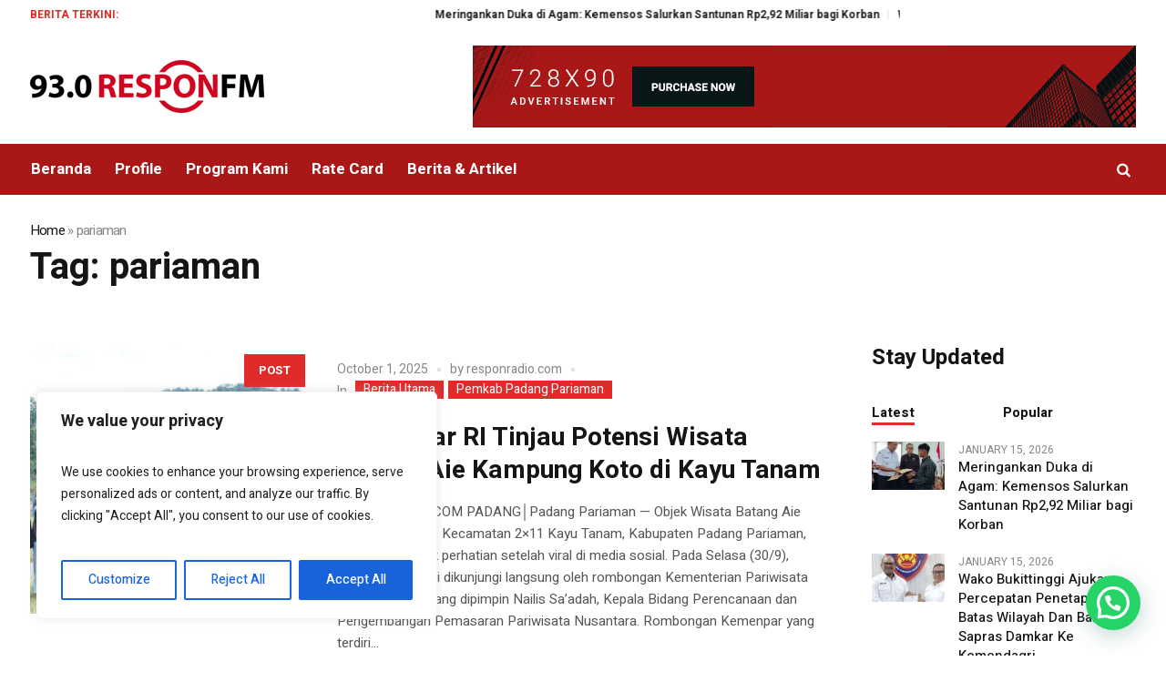

--- FILE ---
content_type: text/html; charset=UTF-8
request_url: https://responradio.com/tag/pariaman/
body_size: 31152
content:
<!DOCTYPE html>
<html lang="en-US" class="cmsmasters_html">
<head>
<meta charset="UTF-8" />
<meta name="viewport" content="width=device-width, initial-scale=1, maximum-scale=1" />
<meta name="format-detection" content="telephone=no" />
<link rel="profile" href="//gmpg.org/xfn/11" />
<link rel="pingback" href="https://responradio.com/xmlrpc.php" />
<meta name='robots' content='index, follow, max-image-preview:large, max-snippet:-1, max-video-preview:-1' />

	<!-- This site is optimized with the Yoast SEO plugin v25.4 - https://yoast.com/wordpress/plugins/seo/ -->
	<title>pariaman Archives - Respon Radio Padang</title>
	<link rel="canonical" href="https://responradio.com/tag/pariaman/" />
	<link rel="next" href="https://responradio.com/tag/pariaman/page/2/" />
	<meta property="og:locale" content="en_US" />
	<meta property="og:type" content="article" />
	<meta property="og:title" content="pariaman Archives - Respon Radio Padang" />
	<meta property="og:url" content="https://responradio.com/tag/pariaman/" />
	<meta property="og:site_name" content="Respon Radio Padang" />
	<meta name="twitter:card" content="summary_large_image" />
	<script type="application/ld+json" class="yoast-schema-graph">{"@context":"https://schema.org","@graph":[{"@type":"CollectionPage","@id":"https://responradio.com/tag/pariaman/","url":"https://responradio.com/tag/pariaman/","name":"pariaman Archives - Respon Radio Padang","isPartOf":{"@id":"https://responradio.com/#website"},"primaryImageOfPage":{"@id":"https://responradio.com/tag/pariaman/#primaryimage"},"image":{"@id":"https://responradio.com/tag/pariaman/#primaryimage"},"thumbnailUrl":"https://responradio.com/wp-content/uploads/2025/10/Desain-tanpa-judul-3.png","breadcrumb":{"@id":"https://responradio.com/tag/pariaman/#breadcrumb"},"inLanguage":"en-US"},{"@type":"ImageObject","inLanguage":"en-US","@id":"https://responradio.com/tag/pariaman/#primaryimage","url":"https://responradio.com/wp-content/uploads/2025/10/Desain-tanpa-judul-3.png","contentUrl":"https://responradio.com/wp-content/uploads/2025/10/Desain-tanpa-judul-3.png","width":1160,"height":560},{"@type":"BreadcrumbList","@id":"https://responradio.com/tag/pariaman/#breadcrumb","itemListElement":[{"@type":"ListItem","position":1,"name":"Home","item":"https://responradio.com/"},{"@type":"ListItem","position":2,"name":"pariaman"}]},{"@type":"WebSite","@id":"https://responradio.com/#website","url":"https://responradio.com/","name":"Respon Radio Padang","description":"","potentialAction":[{"@type":"SearchAction","target":{"@type":"EntryPoint","urlTemplate":"https://responradio.com/?s={search_term_string}"},"query-input":{"@type":"PropertyValueSpecification","valueRequired":true,"valueName":"search_term_string"}}],"inLanguage":"en-US"}]}</script>
	<!-- / Yoast SEO plugin. -->


<link rel='dns-prefetch' href='//fonts.googleapis.com' />
<link rel='dns-prefetch' href='//www.googletagmanager.com' />
<link rel="alternate" type="application/rss+xml" title="Respon Radio Padang &raquo; Feed" href="https://responradio.com/feed/" />
<link rel="alternate" type="application/rss+xml" title="Respon Radio Padang &raquo; pariaman Tag Feed" href="https://responradio.com/tag/pariaman/feed/" />
<style id='wp-img-auto-sizes-contain-inline-css' type='text/css'>
img:is([sizes=auto i],[sizes^="auto," i]){contain-intrinsic-size:3000px 1500px}
/*# sourceURL=wp-img-auto-sizes-contain-inline-css */
</style>
<style id='wp-emoji-styles-inline-css' type='text/css'>

	img.wp-smiley, img.emoji {
		display: inline !important;
		border: none !important;
		box-shadow: none !important;
		height: 1em !important;
		width: 1em !important;
		margin: 0 0.07em !important;
		vertical-align: -0.1em !important;
		background: none !important;
		padding: 0 !important;
	}
/*# sourceURL=wp-emoji-styles-inline-css */
</style>
<style id='wp-block-library-inline-css' type='text/css'>
:root{--wp-block-synced-color:#7a00df;--wp-block-synced-color--rgb:122,0,223;--wp-bound-block-color:var(--wp-block-synced-color);--wp-editor-canvas-background:#ddd;--wp-admin-theme-color:#007cba;--wp-admin-theme-color--rgb:0,124,186;--wp-admin-theme-color-darker-10:#006ba1;--wp-admin-theme-color-darker-10--rgb:0,107,160.5;--wp-admin-theme-color-darker-20:#005a87;--wp-admin-theme-color-darker-20--rgb:0,90,135;--wp-admin-border-width-focus:2px}@media (min-resolution:192dpi){:root{--wp-admin-border-width-focus:1.5px}}.wp-element-button{cursor:pointer}:root .has-very-light-gray-background-color{background-color:#eee}:root .has-very-dark-gray-background-color{background-color:#313131}:root .has-very-light-gray-color{color:#eee}:root .has-very-dark-gray-color{color:#313131}:root .has-vivid-green-cyan-to-vivid-cyan-blue-gradient-background{background:linear-gradient(135deg,#00d084,#0693e3)}:root .has-purple-crush-gradient-background{background:linear-gradient(135deg,#34e2e4,#4721fb 50%,#ab1dfe)}:root .has-hazy-dawn-gradient-background{background:linear-gradient(135deg,#faaca8,#dad0ec)}:root .has-subdued-olive-gradient-background{background:linear-gradient(135deg,#fafae1,#67a671)}:root .has-atomic-cream-gradient-background{background:linear-gradient(135deg,#fdd79a,#004a59)}:root .has-nightshade-gradient-background{background:linear-gradient(135deg,#330968,#31cdcf)}:root .has-midnight-gradient-background{background:linear-gradient(135deg,#020381,#2874fc)}:root{--wp--preset--font-size--normal:16px;--wp--preset--font-size--huge:42px}.has-regular-font-size{font-size:1em}.has-larger-font-size{font-size:2.625em}.has-normal-font-size{font-size:var(--wp--preset--font-size--normal)}.has-huge-font-size{font-size:var(--wp--preset--font-size--huge)}.has-text-align-center{text-align:center}.has-text-align-left{text-align:left}.has-text-align-right{text-align:right}.has-fit-text{white-space:nowrap!important}#end-resizable-editor-section{display:none}.aligncenter{clear:both}.items-justified-left{justify-content:flex-start}.items-justified-center{justify-content:center}.items-justified-right{justify-content:flex-end}.items-justified-space-between{justify-content:space-between}.screen-reader-text{border:0;clip-path:inset(50%);height:1px;margin:-1px;overflow:hidden;padding:0;position:absolute;width:1px;word-wrap:normal!important}.screen-reader-text:focus{background-color:#ddd;clip-path:none;color:#444;display:block;font-size:1em;height:auto;left:5px;line-height:normal;padding:15px 23px 14px;text-decoration:none;top:5px;width:auto;z-index:100000}html :where(.has-border-color){border-style:solid}html :where([style*=border-top-color]){border-top-style:solid}html :where([style*=border-right-color]){border-right-style:solid}html :where([style*=border-bottom-color]){border-bottom-style:solid}html :where([style*=border-left-color]){border-left-style:solid}html :where([style*=border-width]){border-style:solid}html :where([style*=border-top-width]){border-top-style:solid}html :where([style*=border-right-width]){border-right-style:solid}html :where([style*=border-bottom-width]){border-bottom-style:solid}html :where([style*=border-left-width]){border-left-style:solid}html :where(img[class*=wp-image-]){height:auto;max-width:100%}:where(figure){margin:0 0 1em}html :where(.is-position-sticky){--wp-admin--admin-bar--position-offset:var(--wp-admin--admin-bar--height,0px)}@media screen and (max-width:600px){html :where(.is-position-sticky){--wp-admin--admin-bar--position-offset:0px}}

/*# sourceURL=wp-block-library-inline-css */
</style><style id='global-styles-inline-css' type='text/css'>
:root{--wp--preset--aspect-ratio--square: 1;--wp--preset--aspect-ratio--4-3: 4/3;--wp--preset--aspect-ratio--3-4: 3/4;--wp--preset--aspect-ratio--3-2: 3/2;--wp--preset--aspect-ratio--2-3: 2/3;--wp--preset--aspect-ratio--16-9: 16/9;--wp--preset--aspect-ratio--9-16: 9/16;--wp--preset--color--black: #000000;--wp--preset--color--cyan-bluish-gray: #abb8c3;--wp--preset--color--white: #ffffff;--wp--preset--color--pale-pink: #f78da7;--wp--preset--color--vivid-red: #cf2e2e;--wp--preset--color--luminous-vivid-orange: #ff6900;--wp--preset--color--luminous-vivid-amber: #fcb900;--wp--preset--color--light-green-cyan: #7bdcb5;--wp--preset--color--vivid-green-cyan: #00d084;--wp--preset--color--pale-cyan-blue: #8ed1fc;--wp--preset--color--vivid-cyan-blue: #0693e3;--wp--preset--color--vivid-purple: #9b51e0;--wp--preset--color--color-1: #565656;--wp--preset--color--color-2: #e12b2b;--wp--preset--color--color-3: #878787;--wp--preset--color--color-4: #151515;--wp--preset--color--color-5: #ffffff;--wp--preset--color--color-6: #f7f7f7;--wp--preset--color--color-7: #e3e3e3;--wp--preset--color--color-8: #e4e4e4;--wp--preset--gradient--vivid-cyan-blue-to-vivid-purple: linear-gradient(135deg,rgb(6,147,227) 0%,rgb(155,81,224) 100%);--wp--preset--gradient--light-green-cyan-to-vivid-green-cyan: linear-gradient(135deg,rgb(122,220,180) 0%,rgb(0,208,130) 100%);--wp--preset--gradient--luminous-vivid-amber-to-luminous-vivid-orange: linear-gradient(135deg,rgb(252,185,0) 0%,rgb(255,105,0) 100%);--wp--preset--gradient--luminous-vivid-orange-to-vivid-red: linear-gradient(135deg,rgb(255,105,0) 0%,rgb(207,46,46) 100%);--wp--preset--gradient--very-light-gray-to-cyan-bluish-gray: linear-gradient(135deg,rgb(238,238,238) 0%,rgb(169,184,195) 100%);--wp--preset--gradient--cool-to-warm-spectrum: linear-gradient(135deg,rgb(74,234,220) 0%,rgb(151,120,209) 20%,rgb(207,42,186) 40%,rgb(238,44,130) 60%,rgb(251,105,98) 80%,rgb(254,248,76) 100%);--wp--preset--gradient--blush-light-purple: linear-gradient(135deg,rgb(255,206,236) 0%,rgb(152,150,240) 100%);--wp--preset--gradient--blush-bordeaux: linear-gradient(135deg,rgb(254,205,165) 0%,rgb(254,45,45) 50%,rgb(107,0,62) 100%);--wp--preset--gradient--luminous-dusk: linear-gradient(135deg,rgb(255,203,112) 0%,rgb(199,81,192) 50%,rgb(65,88,208) 100%);--wp--preset--gradient--pale-ocean: linear-gradient(135deg,rgb(255,245,203) 0%,rgb(182,227,212) 50%,rgb(51,167,181) 100%);--wp--preset--gradient--electric-grass: linear-gradient(135deg,rgb(202,248,128) 0%,rgb(113,206,126) 100%);--wp--preset--gradient--midnight: linear-gradient(135deg,rgb(2,3,129) 0%,rgb(40,116,252) 100%);--wp--preset--font-size--small: 13px;--wp--preset--font-size--medium: 20px;--wp--preset--font-size--large: 36px;--wp--preset--font-size--x-large: 42px;--wp--preset--spacing--20: 0.44rem;--wp--preset--spacing--30: 0.67rem;--wp--preset--spacing--40: 1rem;--wp--preset--spacing--50: 1.5rem;--wp--preset--spacing--60: 2.25rem;--wp--preset--spacing--70: 3.38rem;--wp--preset--spacing--80: 5.06rem;--wp--preset--shadow--natural: 6px 6px 9px rgba(0, 0, 0, 0.2);--wp--preset--shadow--deep: 12px 12px 50px rgba(0, 0, 0, 0.4);--wp--preset--shadow--sharp: 6px 6px 0px rgba(0, 0, 0, 0.2);--wp--preset--shadow--outlined: 6px 6px 0px -3px rgb(255, 255, 255), 6px 6px rgb(0, 0, 0);--wp--preset--shadow--crisp: 6px 6px 0px rgb(0, 0, 0);}:where(.is-layout-flex){gap: 0.5em;}:where(.is-layout-grid){gap: 0.5em;}body .is-layout-flex{display: flex;}.is-layout-flex{flex-wrap: wrap;align-items: center;}.is-layout-flex > :is(*, div){margin: 0;}body .is-layout-grid{display: grid;}.is-layout-grid > :is(*, div){margin: 0;}:where(.wp-block-columns.is-layout-flex){gap: 2em;}:where(.wp-block-columns.is-layout-grid){gap: 2em;}:where(.wp-block-post-template.is-layout-flex){gap: 1.25em;}:where(.wp-block-post-template.is-layout-grid){gap: 1.25em;}.has-black-color{color: var(--wp--preset--color--black) !important;}.has-cyan-bluish-gray-color{color: var(--wp--preset--color--cyan-bluish-gray) !important;}.has-white-color{color: var(--wp--preset--color--white) !important;}.has-pale-pink-color{color: var(--wp--preset--color--pale-pink) !important;}.has-vivid-red-color{color: var(--wp--preset--color--vivid-red) !important;}.has-luminous-vivid-orange-color{color: var(--wp--preset--color--luminous-vivid-orange) !important;}.has-luminous-vivid-amber-color{color: var(--wp--preset--color--luminous-vivid-amber) !important;}.has-light-green-cyan-color{color: var(--wp--preset--color--light-green-cyan) !important;}.has-vivid-green-cyan-color{color: var(--wp--preset--color--vivid-green-cyan) !important;}.has-pale-cyan-blue-color{color: var(--wp--preset--color--pale-cyan-blue) !important;}.has-vivid-cyan-blue-color{color: var(--wp--preset--color--vivid-cyan-blue) !important;}.has-vivid-purple-color{color: var(--wp--preset--color--vivid-purple) !important;}.has-black-background-color{background-color: var(--wp--preset--color--black) !important;}.has-cyan-bluish-gray-background-color{background-color: var(--wp--preset--color--cyan-bluish-gray) !important;}.has-white-background-color{background-color: var(--wp--preset--color--white) !important;}.has-pale-pink-background-color{background-color: var(--wp--preset--color--pale-pink) !important;}.has-vivid-red-background-color{background-color: var(--wp--preset--color--vivid-red) !important;}.has-luminous-vivid-orange-background-color{background-color: var(--wp--preset--color--luminous-vivid-orange) !important;}.has-luminous-vivid-amber-background-color{background-color: var(--wp--preset--color--luminous-vivid-amber) !important;}.has-light-green-cyan-background-color{background-color: var(--wp--preset--color--light-green-cyan) !important;}.has-vivid-green-cyan-background-color{background-color: var(--wp--preset--color--vivid-green-cyan) !important;}.has-pale-cyan-blue-background-color{background-color: var(--wp--preset--color--pale-cyan-blue) !important;}.has-vivid-cyan-blue-background-color{background-color: var(--wp--preset--color--vivid-cyan-blue) !important;}.has-vivid-purple-background-color{background-color: var(--wp--preset--color--vivid-purple) !important;}.has-black-border-color{border-color: var(--wp--preset--color--black) !important;}.has-cyan-bluish-gray-border-color{border-color: var(--wp--preset--color--cyan-bluish-gray) !important;}.has-white-border-color{border-color: var(--wp--preset--color--white) !important;}.has-pale-pink-border-color{border-color: var(--wp--preset--color--pale-pink) !important;}.has-vivid-red-border-color{border-color: var(--wp--preset--color--vivid-red) !important;}.has-luminous-vivid-orange-border-color{border-color: var(--wp--preset--color--luminous-vivid-orange) !important;}.has-luminous-vivid-amber-border-color{border-color: var(--wp--preset--color--luminous-vivid-amber) !important;}.has-light-green-cyan-border-color{border-color: var(--wp--preset--color--light-green-cyan) !important;}.has-vivid-green-cyan-border-color{border-color: var(--wp--preset--color--vivid-green-cyan) !important;}.has-pale-cyan-blue-border-color{border-color: var(--wp--preset--color--pale-cyan-blue) !important;}.has-vivid-cyan-blue-border-color{border-color: var(--wp--preset--color--vivid-cyan-blue) !important;}.has-vivid-purple-border-color{border-color: var(--wp--preset--color--vivid-purple) !important;}.has-vivid-cyan-blue-to-vivid-purple-gradient-background{background: var(--wp--preset--gradient--vivid-cyan-blue-to-vivid-purple) !important;}.has-light-green-cyan-to-vivid-green-cyan-gradient-background{background: var(--wp--preset--gradient--light-green-cyan-to-vivid-green-cyan) !important;}.has-luminous-vivid-amber-to-luminous-vivid-orange-gradient-background{background: var(--wp--preset--gradient--luminous-vivid-amber-to-luminous-vivid-orange) !important;}.has-luminous-vivid-orange-to-vivid-red-gradient-background{background: var(--wp--preset--gradient--luminous-vivid-orange-to-vivid-red) !important;}.has-very-light-gray-to-cyan-bluish-gray-gradient-background{background: var(--wp--preset--gradient--very-light-gray-to-cyan-bluish-gray) !important;}.has-cool-to-warm-spectrum-gradient-background{background: var(--wp--preset--gradient--cool-to-warm-spectrum) !important;}.has-blush-light-purple-gradient-background{background: var(--wp--preset--gradient--blush-light-purple) !important;}.has-blush-bordeaux-gradient-background{background: var(--wp--preset--gradient--blush-bordeaux) !important;}.has-luminous-dusk-gradient-background{background: var(--wp--preset--gradient--luminous-dusk) !important;}.has-pale-ocean-gradient-background{background: var(--wp--preset--gradient--pale-ocean) !important;}.has-electric-grass-gradient-background{background: var(--wp--preset--gradient--electric-grass) !important;}.has-midnight-gradient-background{background: var(--wp--preset--gradient--midnight) !important;}.has-small-font-size{font-size: var(--wp--preset--font-size--small) !important;}.has-medium-font-size{font-size: var(--wp--preset--font-size--medium) !important;}.has-large-font-size{font-size: var(--wp--preset--font-size--large) !important;}.has-x-large-font-size{font-size: var(--wp--preset--font-size--x-large) !important;}
/*# sourceURL=global-styles-inline-css */
</style>

<style id='classic-theme-styles-inline-css' type='text/css'>
/*! This file is auto-generated */
.wp-block-button__link{color:#fff;background-color:#32373c;border-radius:9999px;box-shadow:none;text-decoration:none;padding:calc(.667em + 2px) calc(1.333em + 2px);font-size:1.125em}.wp-block-file__button{background:#32373c;color:#fff;text-decoration:none}
/*# sourceURL=/wp-includes/css/classic-themes.min.css */
</style>
<link rel='stylesheet' id='contact-form-7-css' href='https://responradio.com/wp-content/plugins/contact-form-7/includes/css/styles.css?ver=6.1' type='text/css' media='all' />
<link rel='stylesheet' id='magazilla-theme-style-css' href='https://responradio.com/wp-content/themes/magazilla/style.css?ver=1.0.0' type='text/css' media='screen, print' />
<link rel='stylesheet' id='magazilla-style-css' href='https://responradio.com/wp-content/themes/magazilla/theme-framework/theme-style/css/style.css?ver=1.0.0' type='text/css' media='screen, print' />
<style id='magazilla-style-inline-css' type='text/css'>

	.header_mid .header_mid_inner .logo_wrap {
		width : 257px;
	}

	.header_mid_inner .logo img.logo_retina {
		width : 257px;
	}


		.headline_aligner, 
		.cmsmasters_breadcrumbs_aligner {
			min-height:95px;
		}
		

	.header_top {
		height : 32px;
	}
	
	.header_mid {
		height : 126px;
	}
	
	.header_bot {
		height : 56px;
	}
	
	#page.cmsmasters_heading_after_header #middle, 
	#page.cmsmasters_heading_under_header #middle .headline .headline_outer {
		padding-top : 126px;
	}
	
	#page.cmsmasters_heading_after_header.enable_header_top #middle, 
	#page.cmsmasters_heading_under_header.enable_header_top #middle .headline .headline_outer {
		padding-top : 158px;
	}
	
	#page.cmsmasters_heading_after_header.enable_header_bottom #middle, 
	#page.cmsmasters_heading_under_header.enable_header_bottom #middle .headline .headline_outer {
		padding-top : 182px;
	}
	
	#page.cmsmasters_heading_after_header.enable_header_top.enable_header_bottom #middle, 
	#page.cmsmasters_heading_under_header.enable_header_top.enable_header_bottom #middle .headline .headline_outer {
		padding-top : 214px;
	}
	
	@media only screen and (max-width: 1024px) {
		.header_top,
		.header_mid,
		.header_bot {
			height : auto;
		}
		
		.header_mid .header_mid_inner_cont > div {
			height : 126px;
			max-height : 65px;
		}
		
		.header_bot .header_bot_inner_cont > div {
			height : 56px;
		}
		
		#page.cmsmasters_heading_after_header #middle, 
		#page.cmsmasters_heading_under_header #middle .headline .headline_outer, 
		#page.cmsmasters_heading_after_header.enable_header_top #middle, 
		#page.cmsmasters_heading_under_header.enable_header_top #middle .headline .headline_outer, 
		#page.cmsmasters_heading_after_header.enable_header_bottom #middle, 
		#page.cmsmasters_heading_under_header.enable_header_bottom #middle .headline .headline_outer, 
		#page.cmsmasters_heading_after_header.enable_header_top.enable_header_bottom #middle, 
		#page.cmsmasters_heading_under_header.enable_header_top.enable_header_bottom #middle .headline .headline_outer {
			padding-top : 0 !important;
		}
	}
	
	@media only screen and (max-width: 768px) {
		.header_mid .header_mid_inner_cont > div, 
		.header_bot .header_bot_inner_cont > div {
			height:auto;
		}
	}

/*# sourceURL=magazilla-style-inline-css */
</style>
<link rel='stylesheet' id='magazilla-adaptive-css' href='https://responradio.com/wp-content/themes/magazilla/theme-framework/theme-style/css/adaptive.css?ver=1.0.0' type='text/css' media='screen, print' />
<link rel='stylesheet' id='magazilla-retina-css' href='https://responradio.com/wp-content/themes/magazilla/theme-framework/theme-style/css/retina.css?ver=1.0.0' type='text/css' media='screen' />
<link rel='stylesheet' id='magazilla-icons-css' href='https://responradio.com/wp-content/themes/magazilla/css/fontello.css?ver=1.0.0' type='text/css' media='screen' />
<link rel='stylesheet' id='magazilla-icons-custom-css' href='https://responradio.com/wp-content/themes/magazilla/theme-vars/theme-style/css/fontello-custom.css?ver=1.0.0' type='text/css' media='screen' />
<link rel='stylesheet' id='animate-css' href='https://responradio.com/wp-content/themes/magazilla/css/animate.css?ver=1.0.0' type='text/css' media='screen' />
<link rel='stylesheet' id='ilightbox-css' href='https://responradio.com/wp-content/themes/magazilla/css/ilightbox.css?ver=2.2.0' type='text/css' media='screen' />
<link rel='stylesheet' id='ilightbox-skin-dark-css' href='https://responradio.com/wp-content/themes/magazilla/css/ilightbox-skins/dark-skin.css?ver=2.2.0' type='text/css' media='screen' />
<link rel='stylesheet' id='magazilla-fonts-schemes-css' href='https://responradio.com/wp-content/uploads/cmsmasters_styles/magazilla.css?ver=1.0.0' type='text/css' media='screen' />
<link rel='stylesheet' id='google-fonts-css' href='//fonts.googleapis.com/css?family=Heebo%3A100%2C300%2C400%2C500%2C700%2C800%2C900&#038;ver=6.9' type='text/css' media='all' />
<link rel='stylesheet' id='magazilla-gutenberg-frontend-style-css' href='https://responradio.com/wp-content/themes/magazilla/gutenberg/cmsmasters-framework/theme-style/css/frontend-style.css?ver=1.0.0' type='text/css' media='screen' />
<link rel='stylesheet' id='dflip-style-css' href='https://responradio.com/wp-content/plugins/3d-flipbook-dflip-lite/assets/css/dflip.min.css?ver=2.4.20' type='text/css' media='all' />
<link rel='stylesheet' id='wpzoom-social-icons-socicon-css' href='https://responradio.com/wp-content/plugins/social-icons-widget-by-wpzoom/assets/css/wpzoom-socicon.css?ver=1750674276' type='text/css' media='all' />
<link rel='stylesheet' id='wpzoom-social-icons-genericons-css' href='https://responradio.com/wp-content/plugins/social-icons-widget-by-wpzoom/assets/css/genericons.css?ver=1750674276' type='text/css' media='all' />
<link rel='stylesheet' id='wpzoom-social-icons-academicons-css' href='https://responradio.com/wp-content/plugins/social-icons-widget-by-wpzoom/assets/css/academicons.min.css?ver=1750674276' type='text/css' media='all' />
<link rel='stylesheet' id='wpzoom-social-icons-font-awesome-3-css' href='https://responradio.com/wp-content/plugins/social-icons-widget-by-wpzoom/assets/css/font-awesome-3.min.css?ver=1750674276' type='text/css' media='all' />
<link rel='stylesheet' id='dashicons-css' href='https://responradio.com/wp-includes/css/dashicons.min.css?ver=6.9' type='text/css' media='all' />
<link rel='stylesheet' id='wpzoom-social-icons-styles-css' href='https://responradio.com/wp-content/plugins/social-icons-widget-by-wpzoom/assets/css/wpzoom-social-icons-styles.css?ver=1750674276' type='text/css' media='all' />
<link rel='stylesheet' id='slb_core-css' href='https://responradio.com/wp-content/plugins/simple-lightbox/client/css/app.css?ver=2.9.4' type='text/css' media='all' />
<link rel='stylesheet' id='tablepress-default-css' href='https://responradio.com/wp-content/plugins/tablepress/css/build/default.css?ver=3.1.3' type='text/css' media='all' />
<link rel='stylesheet' id='tmm-css' href='https://responradio.com/wp-content/plugins/team-members/inc/css/tmm_style.css?ver=6.9' type='text/css' media='all' />
<link rel='preload' as='font'  id='wpzoom-social-icons-font-academicons-woff2-css' href='https://responradio.com/wp-content/plugins/social-icons-widget-by-wpzoom/assets/font/academicons.woff2?v=1.9.2'  type='font/woff2' crossorigin />
<link rel='preload' as='font'  id='wpzoom-social-icons-font-fontawesome-3-woff2-css' href='https://responradio.com/wp-content/plugins/social-icons-widget-by-wpzoom/assets/font/fontawesome-webfont.woff2?v=4.7.0'  type='font/woff2' crossorigin />
<link rel='preload' as='font'  id='wpzoom-social-icons-font-genericons-woff-css' href='https://responradio.com/wp-content/plugins/social-icons-widget-by-wpzoom/assets/font/Genericons.woff'  type='font/woff' crossorigin />
<link rel='preload' as='font'  id='wpzoom-social-icons-font-socicon-woff2-css' href='https://responradio.com/wp-content/plugins/social-icons-widget-by-wpzoom/assets/font/socicon.woff2?v=4.5.1'  type='font/woff2' crossorigin />
<script type="text/javascript" id="cookie-law-info-js-extra">
/* <![CDATA[ */
var _ckyConfig = {"_ipData":[],"_assetsURL":"https://responradio.com/wp-content/plugins/cookie-law-info/lite/frontend/images/","_publicURL":"https://responradio.com","_expiry":"365","_categories":[{"name":"Necessary","slug":"necessary","isNecessary":true,"ccpaDoNotSell":true,"cookies":[],"active":true,"defaultConsent":{"gdpr":true,"ccpa":true}},{"name":"Functional","slug":"functional","isNecessary":false,"ccpaDoNotSell":true,"cookies":[],"active":true,"defaultConsent":{"gdpr":false,"ccpa":false}},{"name":"Analytics","slug":"analytics","isNecessary":false,"ccpaDoNotSell":true,"cookies":[],"active":true,"defaultConsent":{"gdpr":false,"ccpa":false}},{"name":"Performance","slug":"performance","isNecessary":false,"ccpaDoNotSell":true,"cookies":[],"active":true,"defaultConsent":{"gdpr":false,"ccpa":false}},{"name":"Advertisement","slug":"advertisement","isNecessary":false,"ccpaDoNotSell":true,"cookies":[],"active":true,"defaultConsent":{"gdpr":false,"ccpa":false}}],"_activeLaw":"gdpr","_rootDomain":"","_block":"1","_showBanner":"1","_bannerConfig":{"settings":{"type":"box","preferenceCenterType":"popup","position":"bottom-left","applicableLaw":"gdpr"},"behaviours":{"reloadBannerOnAccept":false,"loadAnalyticsByDefault":false,"animations":{"onLoad":"animate","onHide":"sticky"}},"config":{"revisitConsent":{"status":true,"tag":"revisit-consent","position":"bottom-left","meta":{"url":"#"},"styles":{"background-color":"#0056A7"},"elements":{"title":{"type":"text","tag":"revisit-consent-title","status":true,"styles":{"color":"#0056a7"}}}},"preferenceCenter":{"toggle":{"status":true,"tag":"detail-category-toggle","type":"toggle","states":{"active":{"styles":{"background-color":"#1863DC"}},"inactive":{"styles":{"background-color":"#D0D5D2"}}}}},"categoryPreview":{"status":false,"toggle":{"status":true,"tag":"detail-category-preview-toggle","type":"toggle","states":{"active":{"styles":{"background-color":"#1863DC"}},"inactive":{"styles":{"background-color":"#D0D5D2"}}}}},"videoPlaceholder":{"status":true,"styles":{"background-color":"#000000","border-color":"#000000","color":"#ffffff"}},"readMore":{"status":false,"tag":"readmore-button","type":"link","meta":{"noFollow":true,"newTab":true},"styles":{"color":"#1863DC","background-color":"transparent","border-color":"transparent"}},"auditTable":{"status":true},"optOption":{"status":true,"toggle":{"status":true,"tag":"optout-option-toggle","type":"toggle","states":{"active":{"styles":{"background-color":"#1863dc"}},"inactive":{"styles":{"background-color":"#FFFFFF"}}}}}}},"_version":"3.3.1","_logConsent":"1","_tags":[{"tag":"accept-button","styles":{"color":"#FFFFFF","background-color":"#1863DC","border-color":"#1863DC"}},{"tag":"reject-button","styles":{"color":"#1863DC","background-color":"transparent","border-color":"#1863DC"}},{"tag":"settings-button","styles":{"color":"#1863DC","background-color":"transparent","border-color":"#1863DC"}},{"tag":"readmore-button","styles":{"color":"#1863DC","background-color":"transparent","border-color":"transparent"}},{"tag":"donotsell-button","styles":{"color":"#1863DC","background-color":"transparent","border-color":"transparent"}},{"tag":"accept-button","styles":{"color":"#FFFFFF","background-color":"#1863DC","border-color":"#1863DC"}},{"tag":"revisit-consent","styles":{"background-color":"#0056A7"}}],"_shortCodes":[{"key":"cky_readmore","content":"\u003Ca href=\"#\" class=\"cky-policy\" aria-label=\"Cookie Policy\" target=\"_blank\" rel=\"noopener\" data-cky-tag=\"readmore-button\"\u003ECookie Policy\u003C/a\u003E","tag":"readmore-button","status":false,"attributes":{"rel":"nofollow","target":"_blank"}},{"key":"cky_show_desc","content":"\u003Cbutton class=\"cky-show-desc-btn\" data-cky-tag=\"show-desc-button\" aria-label=\"Show more\"\u003EShow more\u003C/button\u003E","tag":"show-desc-button","status":true,"attributes":[]},{"key":"cky_hide_desc","content":"\u003Cbutton class=\"cky-show-desc-btn\" data-cky-tag=\"hide-desc-button\" aria-label=\"Show less\"\u003EShow less\u003C/button\u003E","tag":"hide-desc-button","status":true,"attributes":[]},{"key":"cky_category_toggle_label","content":"[cky_{{status}}_category_label] [cky_preference_{{category_slug}}_title]","tag":"","status":true,"attributes":[]},{"key":"cky_enable_category_label","content":"Enable","tag":"","status":true,"attributes":[]},{"key":"cky_disable_category_label","content":"Disable","tag":"","status":true,"attributes":[]},{"key":"cky_video_placeholder","content":"\u003Cdiv class=\"video-placeholder-normal\" data-cky-tag=\"video-placeholder\" id=\"[UNIQUEID]\"\u003E\u003Cp class=\"video-placeholder-text-normal\" data-cky-tag=\"placeholder-title\"\u003EPlease accept cookies to access this content\u003C/p\u003E\u003C/div\u003E","tag":"","status":true,"attributes":[]},{"key":"cky_enable_optout_label","content":"Enable","tag":"","status":true,"attributes":[]},{"key":"cky_disable_optout_label","content":"Disable","tag":"","status":true,"attributes":[]},{"key":"cky_optout_toggle_label","content":"[cky_{{status}}_optout_label] [cky_optout_option_title]","tag":"","status":true,"attributes":[]},{"key":"cky_optout_option_title","content":"Do Not Sell or Share My Personal Information","tag":"","status":true,"attributes":[]},{"key":"cky_optout_close_label","content":"Close","tag":"","status":true,"attributes":[]},{"key":"cky_preference_close_label","content":"Close","tag":"","status":true,"attributes":[]}],"_rtl":"","_language":"en","_providersToBlock":[]};
var _ckyStyles = {"css":".cky-overlay{background: #000000; opacity: 0.4; position: fixed; top: 0; left: 0; width: 100%; height: 100%; z-index: 99999999;}.cky-hide{display: none;}.cky-btn-revisit-wrapper{display: flex; align-items: center; justify-content: center; background: #0056a7; width: 45px; height: 45px; border-radius: 50%; position: fixed; z-index: 999999; cursor: pointer;}.cky-revisit-bottom-left{bottom: 15px; left: 15px;}.cky-revisit-bottom-right{bottom: 15px; right: 15px;}.cky-btn-revisit-wrapper .cky-btn-revisit{display: flex; align-items: center; justify-content: center; background: none; border: none; cursor: pointer; position: relative; margin: 0; padding: 0;}.cky-btn-revisit-wrapper .cky-btn-revisit img{max-width: fit-content; margin: 0; height: 30px; width: 30px;}.cky-revisit-bottom-left:hover::before{content: attr(data-tooltip); position: absolute; background: #4e4b66; color: #ffffff; left: calc(100% + 7px); font-size: 12px; line-height: 16px; width: max-content; padding: 4px 8px; border-radius: 4px;}.cky-revisit-bottom-left:hover::after{position: absolute; content: \"\"; border: 5px solid transparent; left: calc(100% + 2px); border-left-width: 0; border-right-color: #4e4b66;}.cky-revisit-bottom-right:hover::before{content: attr(data-tooltip); position: absolute; background: #4e4b66; color: #ffffff; right: calc(100% + 7px); font-size: 12px; line-height: 16px; width: max-content; padding: 4px 8px; border-radius: 4px;}.cky-revisit-bottom-right:hover::after{position: absolute; content: \"\"; border: 5px solid transparent; right: calc(100% + 2px); border-right-width: 0; border-left-color: #4e4b66;}.cky-revisit-hide{display: none;}.cky-consent-container{position: fixed; width: 440px; box-sizing: border-box; z-index: 9999999; border-radius: 6px;}.cky-consent-container .cky-consent-bar{background: #ffffff; border: 1px solid; padding: 20px 26px; box-shadow: 0 -1px 10px 0 #acabab4d; border-radius: 6px;}.cky-box-bottom-left{bottom: 40px; left: 40px;}.cky-box-bottom-right{bottom: 40px; right: 40px;}.cky-box-top-left{top: 40px; left: 40px;}.cky-box-top-right{top: 40px; right: 40px;}.cky-custom-brand-logo-wrapper .cky-custom-brand-logo{width: 100px; height: auto; margin: 0 0 12px 0;}.cky-notice .cky-title{color: #212121; font-weight: 700; font-size: 18px; line-height: 24px; margin: 0 0 12px 0;}.cky-notice-des *,.cky-preference-content-wrapper *,.cky-accordion-header-des *,.cky-gpc-wrapper .cky-gpc-desc *{font-size: 14px;}.cky-notice-des{color: #212121; font-size: 14px; line-height: 24px; font-weight: 400;}.cky-notice-des img{height: 25px; width: 25px;}.cky-consent-bar .cky-notice-des p,.cky-gpc-wrapper .cky-gpc-desc p,.cky-preference-body-wrapper .cky-preference-content-wrapper p,.cky-accordion-header-wrapper .cky-accordion-header-des p,.cky-cookie-des-table li div:last-child p{color: inherit; margin-top: 0; overflow-wrap: break-word;}.cky-notice-des P:last-child,.cky-preference-content-wrapper p:last-child,.cky-cookie-des-table li div:last-child p:last-child,.cky-gpc-wrapper .cky-gpc-desc p:last-child{margin-bottom: 0;}.cky-notice-des a.cky-policy,.cky-notice-des button.cky-policy{font-size: 14px; color: #1863dc; white-space: nowrap; cursor: pointer; background: transparent; border: 1px solid; text-decoration: underline;}.cky-notice-des button.cky-policy{padding: 0;}.cky-notice-des a.cky-policy:focus-visible,.cky-notice-des button.cky-policy:focus-visible,.cky-preference-content-wrapper .cky-show-desc-btn:focus-visible,.cky-accordion-header .cky-accordion-btn:focus-visible,.cky-preference-header .cky-btn-close:focus-visible,.cky-switch input[type=\"checkbox\"]:focus-visible,.cky-footer-wrapper a:focus-visible,.cky-btn:focus-visible{outline: 2px solid #1863dc; outline-offset: 2px;}.cky-btn:focus:not(:focus-visible),.cky-accordion-header .cky-accordion-btn:focus:not(:focus-visible),.cky-preference-content-wrapper .cky-show-desc-btn:focus:not(:focus-visible),.cky-btn-revisit-wrapper .cky-btn-revisit:focus:not(:focus-visible),.cky-preference-header .cky-btn-close:focus:not(:focus-visible),.cky-consent-bar .cky-banner-btn-close:focus:not(:focus-visible){outline: 0;}button.cky-show-desc-btn:not(:hover):not(:active){color: #1863dc; background: transparent;}button.cky-accordion-btn:not(:hover):not(:active),button.cky-banner-btn-close:not(:hover):not(:active),button.cky-btn-revisit:not(:hover):not(:active),button.cky-btn-close:not(:hover):not(:active){background: transparent;}.cky-consent-bar button:hover,.cky-modal.cky-modal-open button:hover,.cky-consent-bar button:focus,.cky-modal.cky-modal-open button:focus{text-decoration: none;}.cky-notice-btn-wrapper{display: flex; justify-content: flex-start; align-items: center; flex-wrap: wrap; margin-top: 16px;}.cky-notice-btn-wrapper .cky-btn{text-shadow: none; box-shadow: none;}.cky-btn{flex: auto; max-width: 100%; font-size: 14px; font-family: inherit; line-height: 24px; padding: 8px; font-weight: 500; margin: 0 8px 0 0; border-radius: 2px; cursor: pointer; text-align: center; text-transform: none; min-height: 0;}.cky-btn:hover{opacity: 0.8;}.cky-btn-customize{color: #1863dc; background: transparent; border: 2px solid #1863dc;}.cky-btn-reject{color: #1863dc; background: transparent; border: 2px solid #1863dc;}.cky-btn-accept{background: #1863dc; color: #ffffff; border: 2px solid #1863dc;}.cky-btn:last-child{margin-right: 0;}@media (max-width: 576px){.cky-box-bottom-left{bottom: 0; left: 0;}.cky-box-bottom-right{bottom: 0; right: 0;}.cky-box-top-left{top: 0; left: 0;}.cky-box-top-right{top: 0; right: 0;}}@media (max-width: 440px){.cky-box-bottom-left, .cky-box-bottom-right, .cky-box-top-left, .cky-box-top-right{width: 100%; max-width: 100%;}.cky-consent-container .cky-consent-bar{padding: 20px 0;}.cky-custom-brand-logo-wrapper, .cky-notice .cky-title, .cky-notice-des, .cky-notice-btn-wrapper{padding: 0 24px;}.cky-notice-des{max-height: 40vh; overflow-y: scroll;}.cky-notice-btn-wrapper{flex-direction: column; margin-top: 0;}.cky-btn{width: 100%; margin: 10px 0 0 0;}.cky-notice-btn-wrapper .cky-btn-customize{order: 2;}.cky-notice-btn-wrapper .cky-btn-reject{order: 3;}.cky-notice-btn-wrapper .cky-btn-accept{order: 1; margin-top: 16px;}}@media (max-width: 352px){.cky-notice .cky-title{font-size: 16px;}.cky-notice-des *{font-size: 12px;}.cky-notice-des, .cky-btn{font-size: 12px;}}.cky-modal.cky-modal-open{display: flex; visibility: visible; -webkit-transform: translate(-50%, -50%); -moz-transform: translate(-50%, -50%); -ms-transform: translate(-50%, -50%); -o-transform: translate(-50%, -50%); transform: translate(-50%, -50%); top: 50%; left: 50%; transition: all 1s ease;}.cky-modal{box-shadow: 0 32px 68px rgba(0, 0, 0, 0.3); margin: 0 auto; position: fixed; max-width: 100%; background: #ffffff; top: 50%; box-sizing: border-box; border-radius: 6px; z-index: 999999999; color: #212121; -webkit-transform: translate(-50%, 100%); -moz-transform: translate(-50%, 100%); -ms-transform: translate(-50%, 100%); -o-transform: translate(-50%, 100%); transform: translate(-50%, 100%); visibility: hidden; transition: all 0s ease;}.cky-preference-center{max-height: 79vh; overflow: hidden; width: 845px; overflow: hidden; flex: 1 1 0; display: flex; flex-direction: column; border-radius: 6px;}.cky-preference-header{display: flex; align-items: center; justify-content: space-between; padding: 22px 24px; border-bottom: 1px solid;}.cky-preference-header .cky-preference-title{font-size: 18px; font-weight: 700; line-height: 24px;}.cky-preference-header .cky-btn-close{margin: 0; cursor: pointer; vertical-align: middle; padding: 0; background: none; border: none; width: auto; height: auto; min-height: 0; line-height: 0; text-shadow: none; box-shadow: none;}.cky-preference-header .cky-btn-close img{margin: 0; height: 10px; width: 10px;}.cky-preference-body-wrapper{padding: 0 24px; flex: 1; overflow: auto; box-sizing: border-box;}.cky-preference-content-wrapper,.cky-gpc-wrapper .cky-gpc-desc{font-size: 14px; line-height: 24px; font-weight: 400; padding: 12px 0;}.cky-preference-content-wrapper{border-bottom: 1px solid;}.cky-preference-content-wrapper img{height: 25px; width: 25px;}.cky-preference-content-wrapper .cky-show-desc-btn{font-size: 14px; font-family: inherit; color: #1863dc; text-decoration: none; line-height: 24px; padding: 0; margin: 0; white-space: nowrap; cursor: pointer; background: transparent; border-color: transparent; text-transform: none; min-height: 0; text-shadow: none; box-shadow: none;}.cky-accordion-wrapper{margin-bottom: 10px;}.cky-accordion{border-bottom: 1px solid;}.cky-accordion:last-child{border-bottom: none;}.cky-accordion .cky-accordion-item{display: flex; margin-top: 10px;}.cky-accordion .cky-accordion-body{display: none;}.cky-accordion.cky-accordion-active .cky-accordion-body{display: block; padding: 0 22px; margin-bottom: 16px;}.cky-accordion-header-wrapper{cursor: pointer; width: 100%;}.cky-accordion-item .cky-accordion-header{display: flex; justify-content: space-between; align-items: center;}.cky-accordion-header .cky-accordion-btn{font-size: 16px; font-family: inherit; color: #212121; line-height: 24px; background: none; border: none; font-weight: 700; padding: 0; margin: 0; cursor: pointer; text-transform: none; min-height: 0; text-shadow: none; box-shadow: none;}.cky-accordion-header .cky-always-active{color: #008000; font-weight: 600; line-height: 24px; font-size: 14px;}.cky-accordion-header-des{font-size: 14px; line-height: 24px; margin: 10px 0 16px 0;}.cky-accordion-chevron{margin-right: 22px; position: relative; cursor: pointer;}.cky-accordion-chevron-hide{display: none;}.cky-accordion .cky-accordion-chevron i::before{content: \"\"; position: absolute; border-right: 1.4px solid; border-bottom: 1.4px solid; border-color: inherit; height: 6px; width: 6px; -webkit-transform: rotate(-45deg); -moz-transform: rotate(-45deg); -ms-transform: rotate(-45deg); -o-transform: rotate(-45deg); transform: rotate(-45deg); transition: all 0.2s ease-in-out; top: 8px;}.cky-accordion.cky-accordion-active .cky-accordion-chevron i::before{-webkit-transform: rotate(45deg); -moz-transform: rotate(45deg); -ms-transform: rotate(45deg); -o-transform: rotate(45deg); transform: rotate(45deg);}.cky-audit-table{background: #f4f4f4; border-radius: 6px;}.cky-audit-table .cky-empty-cookies-text{color: inherit; font-size: 12px; line-height: 24px; margin: 0; padding: 10px;}.cky-audit-table .cky-cookie-des-table{font-size: 12px; line-height: 24px; font-weight: normal; padding: 15px 10px; border-bottom: 1px solid; border-bottom-color: inherit; margin: 0;}.cky-audit-table .cky-cookie-des-table:last-child{border-bottom: none;}.cky-audit-table .cky-cookie-des-table li{list-style-type: none; display: flex; padding: 3px 0;}.cky-audit-table .cky-cookie-des-table li:first-child{padding-top: 0;}.cky-cookie-des-table li div:first-child{width: 100px; font-weight: 600; word-break: break-word; word-wrap: break-word;}.cky-cookie-des-table li div:last-child{flex: 1; word-break: break-word; word-wrap: break-word; margin-left: 8px;}.cky-footer-shadow{display: block; width: 100%; height: 40px; background: linear-gradient(180deg, rgba(255, 255, 255, 0) 0%, #ffffff 100%); position: absolute; bottom: calc(100% - 1px);}.cky-footer-wrapper{position: relative;}.cky-prefrence-btn-wrapper{display: flex; flex-wrap: wrap; align-items: center; justify-content: center; padding: 22px 24px; border-top: 1px solid;}.cky-prefrence-btn-wrapper .cky-btn{flex: auto; max-width: 100%; text-shadow: none; box-shadow: none;}.cky-btn-preferences{color: #1863dc; background: transparent; border: 2px solid #1863dc;}.cky-preference-header,.cky-preference-body-wrapper,.cky-preference-content-wrapper,.cky-accordion-wrapper,.cky-accordion,.cky-accordion-wrapper,.cky-footer-wrapper,.cky-prefrence-btn-wrapper{border-color: inherit;}@media (max-width: 845px){.cky-modal{max-width: calc(100% - 16px);}}@media (max-width: 576px){.cky-modal{max-width: 100%;}.cky-preference-center{max-height: 100vh;}.cky-prefrence-btn-wrapper{flex-direction: column;}.cky-accordion.cky-accordion-active .cky-accordion-body{padding-right: 0;}.cky-prefrence-btn-wrapper .cky-btn{width: 100%; margin: 10px 0 0 0;}.cky-prefrence-btn-wrapper .cky-btn-reject{order: 3;}.cky-prefrence-btn-wrapper .cky-btn-accept{order: 1; margin-top: 0;}.cky-prefrence-btn-wrapper .cky-btn-preferences{order: 2;}}@media (max-width: 425px){.cky-accordion-chevron{margin-right: 15px;}.cky-notice-btn-wrapper{margin-top: 0;}.cky-accordion.cky-accordion-active .cky-accordion-body{padding: 0 15px;}}@media (max-width: 352px){.cky-preference-header .cky-preference-title{font-size: 16px;}.cky-preference-header{padding: 16px 24px;}.cky-preference-content-wrapper *, .cky-accordion-header-des *{font-size: 12px;}.cky-preference-content-wrapper, .cky-preference-content-wrapper .cky-show-more, .cky-accordion-header .cky-always-active, .cky-accordion-header-des, .cky-preference-content-wrapper .cky-show-desc-btn, .cky-notice-des a.cky-policy{font-size: 12px;}.cky-accordion-header .cky-accordion-btn{font-size: 14px;}}.cky-switch{display: flex;}.cky-switch input[type=\"checkbox\"]{position: relative; width: 44px; height: 24px; margin: 0; background: #d0d5d2; -webkit-appearance: none; border-radius: 50px; cursor: pointer; outline: 0; border: none; top: 0;}.cky-switch input[type=\"checkbox\"]:checked{background: #1863dc;}.cky-switch input[type=\"checkbox\"]:before{position: absolute; content: \"\"; height: 20px; width: 20px; left: 2px; bottom: 2px; border-radius: 50%; background-color: white; -webkit-transition: 0.4s; transition: 0.4s; margin: 0;}.cky-switch input[type=\"checkbox\"]:after{display: none;}.cky-switch input[type=\"checkbox\"]:checked:before{-webkit-transform: translateX(20px); -ms-transform: translateX(20px); transform: translateX(20px);}@media (max-width: 425px){.cky-switch input[type=\"checkbox\"]{width: 38px; height: 21px;}.cky-switch input[type=\"checkbox\"]:before{height: 17px; width: 17px;}.cky-switch input[type=\"checkbox\"]:checked:before{-webkit-transform: translateX(17px); -ms-transform: translateX(17px); transform: translateX(17px);}}.cky-consent-bar .cky-banner-btn-close{position: absolute; right: 9px; top: 5px; background: none; border: none; cursor: pointer; padding: 0; margin: 0; min-height: 0; line-height: 0; height: auto; width: auto; text-shadow: none; box-shadow: none;}.cky-consent-bar .cky-banner-btn-close img{height: 9px; width: 9px; margin: 0;}.cky-notice-group{font-size: 14px; line-height: 24px; font-weight: 400; color: #212121;}.cky-notice-btn-wrapper .cky-btn-do-not-sell{font-size: 14px; line-height: 24px; padding: 6px 0; margin: 0; font-weight: 500; background: none; border-radius: 2px; border: none; cursor: pointer; text-align: left; color: #1863dc; background: transparent; border-color: transparent; box-shadow: none; text-shadow: none;}.cky-consent-bar .cky-banner-btn-close:focus-visible,.cky-notice-btn-wrapper .cky-btn-do-not-sell:focus-visible,.cky-opt-out-btn-wrapper .cky-btn:focus-visible,.cky-opt-out-checkbox-wrapper input[type=\"checkbox\"].cky-opt-out-checkbox:focus-visible{outline: 2px solid #1863dc; outline-offset: 2px;}@media (max-width: 440px){.cky-consent-container{width: 100%;}}@media (max-width: 352px){.cky-notice-des a.cky-policy, .cky-notice-btn-wrapper .cky-btn-do-not-sell{font-size: 12px;}}.cky-opt-out-wrapper{padding: 12px 0;}.cky-opt-out-wrapper .cky-opt-out-checkbox-wrapper{display: flex; align-items: center;}.cky-opt-out-checkbox-wrapper .cky-opt-out-checkbox-label{font-size: 16px; font-weight: 700; line-height: 24px; margin: 0 0 0 12px; cursor: pointer;}.cky-opt-out-checkbox-wrapper input[type=\"checkbox\"].cky-opt-out-checkbox{background-color: #ffffff; border: 1px solid black; width: 20px; height: 18.5px; margin: 0; -webkit-appearance: none; position: relative; display: flex; align-items: center; justify-content: center; border-radius: 2px; cursor: pointer;}.cky-opt-out-checkbox-wrapper input[type=\"checkbox\"].cky-opt-out-checkbox:checked{background-color: #1863dc; border: none;}.cky-opt-out-checkbox-wrapper input[type=\"checkbox\"].cky-opt-out-checkbox:checked::after{left: 6px; bottom: 4px; width: 7px; height: 13px; border: solid #ffffff; border-width: 0 3px 3px 0; border-radius: 2px; -webkit-transform: rotate(45deg); -ms-transform: rotate(45deg); transform: rotate(45deg); content: \"\"; position: absolute; box-sizing: border-box;}.cky-opt-out-checkbox-wrapper.cky-disabled .cky-opt-out-checkbox-label,.cky-opt-out-checkbox-wrapper.cky-disabled input[type=\"checkbox\"].cky-opt-out-checkbox{cursor: no-drop;}.cky-gpc-wrapper{margin: 0 0 0 32px;}.cky-footer-wrapper .cky-opt-out-btn-wrapper{display: flex; flex-wrap: wrap; align-items: center; justify-content: center; padding: 22px 24px;}.cky-opt-out-btn-wrapper .cky-btn{flex: auto; max-width: 100%; text-shadow: none; box-shadow: none;}.cky-opt-out-btn-wrapper .cky-btn-cancel{border: 1px solid #dedfe0; background: transparent; color: #858585;}.cky-opt-out-btn-wrapper .cky-btn-confirm{background: #1863dc; color: #ffffff; border: 1px solid #1863dc;}@media (max-width: 352px){.cky-opt-out-checkbox-wrapper .cky-opt-out-checkbox-label{font-size: 14px;}.cky-gpc-wrapper .cky-gpc-desc, .cky-gpc-wrapper .cky-gpc-desc *{font-size: 12px;}.cky-opt-out-checkbox-wrapper input[type=\"checkbox\"].cky-opt-out-checkbox{width: 16px; height: 16px;}.cky-opt-out-checkbox-wrapper input[type=\"checkbox\"].cky-opt-out-checkbox:checked::after{left: 5px; bottom: 4px; width: 3px; height: 9px;}.cky-gpc-wrapper{margin: 0 0 0 28px;}}.video-placeholder-youtube{background-size: 100% 100%; background-position: center; background-repeat: no-repeat; background-color: #b2b0b059; position: relative; display: flex; align-items: center; justify-content: center; max-width: 100%;}.video-placeholder-text-youtube{text-align: center; align-items: center; padding: 10px 16px; background-color: #000000cc; color: #ffffff; border: 1px solid; border-radius: 2px; cursor: pointer;}.video-placeholder-normal{background-image: url(\"/wp-content/plugins/cookie-law-info/lite/frontend/images/placeholder.svg\"); background-size: 80px; background-position: center; background-repeat: no-repeat; background-color: #b2b0b059; position: relative; display: flex; align-items: flex-end; justify-content: center; max-width: 100%;}.video-placeholder-text-normal{align-items: center; padding: 10px 16px; text-align: center; border: 1px solid; border-radius: 2px; cursor: pointer;}.cky-rtl{direction: rtl; text-align: right;}.cky-rtl .cky-banner-btn-close{left: 9px; right: auto;}.cky-rtl .cky-notice-btn-wrapper .cky-btn:last-child{margin-right: 8px;}.cky-rtl .cky-notice-btn-wrapper .cky-btn:first-child{margin-right: 0;}.cky-rtl .cky-notice-btn-wrapper{margin-left: 0; margin-right: 15px;}.cky-rtl .cky-prefrence-btn-wrapper .cky-btn{margin-right: 8px;}.cky-rtl .cky-prefrence-btn-wrapper .cky-btn:first-child{margin-right: 0;}.cky-rtl .cky-accordion .cky-accordion-chevron i::before{border: none; border-left: 1.4px solid; border-top: 1.4px solid; left: 12px;}.cky-rtl .cky-accordion.cky-accordion-active .cky-accordion-chevron i::before{-webkit-transform: rotate(-135deg); -moz-transform: rotate(-135deg); -ms-transform: rotate(-135deg); -o-transform: rotate(-135deg); transform: rotate(-135deg);}@media (max-width: 768px){.cky-rtl .cky-notice-btn-wrapper{margin-right: 0;}}@media (max-width: 576px){.cky-rtl .cky-notice-btn-wrapper .cky-btn:last-child{margin-right: 0;}.cky-rtl .cky-prefrence-btn-wrapper .cky-btn{margin-right: 0;}.cky-rtl .cky-accordion.cky-accordion-active .cky-accordion-body{padding: 0 22px 0 0;}}@media (max-width: 425px){.cky-rtl .cky-accordion.cky-accordion-active .cky-accordion-body{padding: 0 15px 0 0;}}.cky-rtl .cky-opt-out-btn-wrapper .cky-btn{margin-right: 12px;}.cky-rtl .cky-opt-out-btn-wrapper .cky-btn:first-child{margin-right: 0;}.cky-rtl .cky-opt-out-checkbox-wrapper .cky-opt-out-checkbox-label{margin: 0 12px 0 0;}"};
//# sourceURL=cookie-law-info-js-extra
/* ]]> */
</script>
<script type="text/javascript" src="https://responradio.com/wp-content/plugins/cookie-law-info/lite/frontend/js/script.min.js?ver=3.3.1" id="cookie-law-info-js"></script>
<script type="text/javascript" src="https://responradio.com/wp-includes/js/jquery/jquery.min.js?ver=3.7.1" id="jquery-core-js"></script>
<script type="text/javascript" src="https://responradio.com/wp-includes/js/jquery/jquery-migrate.min.js?ver=3.4.1" id="jquery-migrate-js"></script>
<script type="text/javascript" src="https://responradio.com/wp-content/themes/magazilla/js/debounced-resize.min.js?ver=1.0.0" id="debounced-resize-js"></script>
<script type="text/javascript" src="https://responradio.com/wp-content/themes/magazilla/js/modernizr.min.js?ver=1.0.0" id="modernizr-js"></script>
<script type="text/javascript" src="https://responradio.com/wp-content/themes/magazilla/js/respond.min.js?ver=1.0.0" id="respond-js"></script>
<script type="text/javascript" src="https://responradio.com/wp-content/themes/magazilla/js/jquery.iLightBox.min.js?ver=2.2.0" id="iLightBox-js"></script>
<link rel="https://api.w.org/" href="https://responradio.com/wp-json/" /><link rel="alternate" title="JSON" type="application/json" href="https://responradio.com/wp-json/wp/v2/tags/175" /><link rel="EditURI" type="application/rsd+xml" title="RSD" href="https://responradio.com/xmlrpc.php?rsd" />
<meta name="generator" content="WordPress 6.9" />
<style id="cky-style-inline">[data-cky-tag]{visibility:hidden;}</style><meta name="generator" content="Site Kit by Google 1.156.0" /><!-- Google tag (gtag.js) -->
<script async src="https://www.googletagmanager.com/gtag/js?id=GT-KFGFSJ5"></script>
<script>
  window.dataLayer = window.dataLayer || [];
  function gtag(){dataLayer.push(arguments);}
  gtag('js', new Date());

  gtag('config', 'GT-KFGFSJ5');
</script><meta name="generator" content="Powered by Slider Revolution 6.6.12 - responsive, Mobile-Friendly Slider Plugin for WordPress with comfortable drag and drop interface." />
<link rel="icon" href="https://responradio.com/wp-content/uploads/2023/05/cropped-respon-favicon3-32x32.png" sizes="32x32" />
<link rel="icon" href="https://responradio.com/wp-content/uploads/2023/05/cropped-respon-favicon3-192x192.png" sizes="192x192" />
<link rel="apple-touch-icon" href="https://responradio.com/wp-content/uploads/2023/05/cropped-respon-favicon3-180x180.png" />
<meta name="msapplication-TileImage" content="https://responradio.com/wp-content/uploads/2023/05/cropped-respon-favicon3-270x270.png" />
<script>function setREVStartSize(e){
			//window.requestAnimationFrame(function() {
				window.RSIW = window.RSIW===undefined ? window.innerWidth : window.RSIW;
				window.RSIH = window.RSIH===undefined ? window.innerHeight : window.RSIH;
				try {
					var pw = document.getElementById(e.c).parentNode.offsetWidth,
						newh;
					pw = pw===0 || isNaN(pw) || (e.l=="fullwidth" || e.layout=="fullwidth") ? window.RSIW : pw;
					e.tabw = e.tabw===undefined ? 0 : parseInt(e.tabw);
					e.thumbw = e.thumbw===undefined ? 0 : parseInt(e.thumbw);
					e.tabh = e.tabh===undefined ? 0 : parseInt(e.tabh);
					e.thumbh = e.thumbh===undefined ? 0 : parseInt(e.thumbh);
					e.tabhide = e.tabhide===undefined ? 0 : parseInt(e.tabhide);
					e.thumbhide = e.thumbhide===undefined ? 0 : parseInt(e.thumbhide);
					e.mh = e.mh===undefined || e.mh=="" || e.mh==="auto" ? 0 : parseInt(e.mh,0);
					if(e.layout==="fullscreen" || e.l==="fullscreen")
						newh = Math.max(e.mh,window.RSIH);
					else{
						e.gw = Array.isArray(e.gw) ? e.gw : [e.gw];
						for (var i in e.rl) if (e.gw[i]===undefined || e.gw[i]===0) e.gw[i] = e.gw[i-1];
						e.gh = e.el===undefined || e.el==="" || (Array.isArray(e.el) && e.el.length==0)? e.gh : e.el;
						e.gh = Array.isArray(e.gh) ? e.gh : [e.gh];
						for (var i in e.rl) if (e.gh[i]===undefined || e.gh[i]===0) e.gh[i] = e.gh[i-1];
											
						var nl = new Array(e.rl.length),
							ix = 0,
							sl;
						e.tabw = e.tabhide>=pw ? 0 : e.tabw;
						e.thumbw = e.thumbhide>=pw ? 0 : e.thumbw;
						e.tabh = e.tabhide>=pw ? 0 : e.tabh;
						e.thumbh = e.thumbhide>=pw ? 0 : e.thumbh;
						for (var i in e.rl) nl[i] = e.rl[i]<window.RSIW ? 0 : e.rl[i];
						sl = nl[0];
						for (var i in nl) if (sl>nl[i] && nl[i]>0) { sl = nl[i]; ix=i;}
						var m = pw>(e.gw[ix]+e.tabw+e.thumbw) ? 1 : (pw-(e.tabw+e.thumbw)) / (e.gw[ix]);
						newh =  (e.gh[ix] * m) + (e.tabh + e.thumbh);
					}
					var el = document.getElementById(e.c);
					if (el!==null && el) el.style.height = newh+"px";
					el = document.getElementById(e.c+"_wrapper");
					if (el!==null && el) {
						el.style.height = newh+"px";
						el.style.display = "block";
					}
				} catch(e){
					console.log("Failure at Presize of Slider:" + e)
				}
			//});
		  };</script>
<link rel='stylesheet' id='joinchat-css' href='https://responradio.com/wp-content/plugins/creame-whatsapp-me/public/css/joinchat.min.css?ver=6.0.5' type='text/css' media='all' />
<style id='joinchat-inline-css' type='text/css'>
.joinchat{--ch:142;--cs:70%;--cl:49%;--bw:1}
/*# sourceURL=joinchat-inline-css */
</style>
<link rel='stylesheet' id='rs-plugin-settings-css' href='https://responradio.com/wp-content/plugins/revslider/public/assets/css/rs6.css?ver=6.6.12' type='text/css' media='all' />
<style id='rs-plugin-settings-inline-css' type='text/css'>
#rs-demo-id {}
/*# sourceURL=rs-plugin-settings-inline-css */
</style>
</head>
<body class="archive tag tag-pariaman tag-175 wp-theme-magazilla">

<div class="cmsmasters_header_search_form">
			<span class="cmsmasters_header_search_form_close cmsmasters_theme_icon_cancel"></span><form method="get" action="https://responradio.com/">
			<div class="cmsmasters_header_search_form_field">
				<button type="submit" class="cmsmasters_theme_icon_search"></button>
				<input type="search" name="s" placeholder="Search..." value="" />
			</div>
		</form></div>
<!-- Start Page -->
<div id="page" class="cmsmasters_content_composer chrome_only cmsmasters_liquid fixed_header enable_header_top enable_header_bottom cmsmasters_heading_after_header hfeed site">

<!--  Start Main  -->
<div id="main">

<!--  Start Header  -->
<header id="header">
	<div class="header_top" data-height="32"><div class="header_top_outer"><div class="header_top_inner"><div class="header_top_inner_cont"><div class="header_top_left"><div class="meta_wrap"><div class='cmsmasters_roll_titles_wrap clear clearfix'>
			<div class='cmsmasters_roll_titles_inner'><div class='cmsmasters_roll_titles_info'>
<h4 class='cmsmasters_roll_titles_info_title'>Berita Terkini:</h4>
</div>
<div class="cmsmasters_roll_titles_slider_wrap">
<div id="cmsmasters_roll_marquee_6968e69d8e039" class="cmsmasters_roll_marquee">
<!-- Start Standard Article  -->

<article class="cmsmasters_roll_titles_post post-112274 post type-post status-publish format-standard has-post-thumbnail hentry category-berita-utama category-sumatera-barat tag-bantuan-kemensos tag-dukungan-untuk-korban-banjir tag-palembayan">
	<h4 class="cmsmasters_slider_post_title entry-title"><a title="Meringankan Duka di Agam: Kemensos Salurkan Santunan Rp2,92 Miliar bagi Korban" href="https://responradio.com/meringankan-duka-di-agam-kemensos-salurkan-santunan-rp292-miliar-bagi-korban/">Meringankan Duka di Agam: Kemensos Salurkan Santunan Rp2,92 Miliar bagi Korban</a></h4></article>
<!-- Finish Standard Article  -->


<!-- Start Standard Article  -->

<article class="cmsmasters_roll_titles_post post-112256 post type-post status-publish format-standard has-post-thumbnail hentry category-berita-utama category-sumatera-barat tag-sumbar tag-walikota-bukittinggi">
	<h4 class="cmsmasters_slider_post_title entry-title"><a title="Wako Bukittinggi Ajukan Percepatan Penetapan Batas Wilayah Dan Bantuan Sapras Damkar Ke Kemendagri" href="https://responradio.com/wako-bukittinggi-ajukan-percepatan-penetapan-batas-wilayah-dan-bantuan-sapras-damkar-ke-kemendagri/">Wako Bukittinggi Ajukan Percepatan Penetapan Batas Wilayah Dan Bantuan Sapras Damkar Ke Kemendagri</a></h4></article>
<!-- Finish Standard Article  -->


<!-- Start Standard Article  -->

<article class="cmsmasters_roll_titles_post post-112250 post type-post status-publish format-standard has-post-thumbnail hentry category-berita-utama category-nasional category-olahraga tag-16-besar-bwf tag-bulu-tangkis tag-indonesia tag-jojo">
	<h4 class="cmsmasters_slider_post_title entry-title"><a title="Jojo &#038; Putri KW Beraksi! Cek Jadwal Siaran Langsung Wakil Indonesia di Babak 16 Besar India Open 2026&#8243;" href="https://responradio.com/jojo-putri-kw-beraksi-cek-jadwal-siaran-langsung-wakil-indonesia-di-babak-16-besar-india-open-2026/">Jojo &#038; Putri KW Beraksi! Cek Jadwal Siaran Langsung Wakil Indonesia di Babak 16 Besar India Open 2026&#8243;</a></h4></article>
<!-- Finish Standard Article  -->


<!-- Start Standard Article  -->

<article class="cmsmasters_roll_titles_post post-112243 post type-post status-publish format-standard has-post-thumbnail hentry category-berita-utama category-cuaca category-nasional tag-bmkg tag-cuaca">
	<h4 class="cmsmasters_slider_post_title entry-title"><a title="BMKG: Waspada pasang laut 2,7-2,9 m di pesisir Kaltim 19-20 Januari" href="https://responradio.com/bmkg-waspada-pasang-laut-27-29-m-di-pesisir-kaltim-19-20-januari/">BMKG: Waspada pasang laut 2,7-2,9 m di pesisir Kaltim 19-20 Januari</a></h4></article>
<!-- Finish Standard Article  -->


<!-- Start Standard Article  -->

<article class="cmsmasters_roll_titles_post post-112225 post type-post status-publish format-standard has-post-thumbnail hentry category-berita-utama category-internasional tag-as tag-donal-trump tag-isu-iran tag-pbb tag-perang-dunia-iii">
	<h4 class="cmsmasters_slider_post_title entry-title"><a title="PBB: Hentikan Retorika Militer, Iran Sedang dalam Bahaya!" href="https://responradio.com/pbb-hentikan-retorika-militer-iran-sedang-dalam-bahaya/">PBB: Hentikan Retorika Militer, Iran Sedang dalam Bahaya!</a></h4></article>
<!-- Finish Standard Article  -->


<!-- Start Standard Article  -->

<article class="cmsmasters_roll_titles_post post-112130 post type-post status-publish format-standard has-post-thumbnail hentry category-berita-utama category-sumatera-barat tag-erupsi-marapi tag-gunung-marapi-kembali-erupsi tag-sumbar tag-tanah-datar tag-warga-waspada">
	<h4 class="cmsmasters_slider_post_title entry-title"><a title="Marapi Kembali Bergolak, Semburan Abu Vulkanik Menjulang 1.600 Meter ke Langit" href="https://responradio.com/marapi-kembali-bergolak-semburan-abu-vulkanik-menjulang-1-600-meter-ke-langit/">Marapi Kembali Bergolak, Semburan Abu Vulkanik Menjulang 1.600 Meter ke Langit</a></h4></article>
<!-- Finish Standard Article  -->


<!-- Start Standard Article  -->

<article class="cmsmasters_roll_titles_post post-112125 post type-post status-publish format-standard has-post-thumbnail hentry category-berita-utama category-sumatera-barat tag-ai tag-era-digital tag-jbrosspadang tag-kolabrasi-ai tag-nvidia tag-pnp tag-politeknik tag-sumbar">
	<h4 class="cmsmasters_slider_post_title entry-title"><a title="NVIDIA Bawa Teknologi AI Tercanggih RTX 50 Series ke Dunia Pendidikan Indonesia" href="https://responradio.com/nvidia-bawa-teknologi-ai-tercanggih-rtx-50-series-ke-dunia-pendidikan-indonesia/">NVIDIA Bawa Teknologi AI Tercanggih RTX 50 Series ke Dunia Pendidikan Indonesia</a></h4></article>
<!-- Finish Standard Article  -->


<!-- Start Standard Article  -->

<article class="cmsmasters_roll_titles_post post-112115 post type-post status-publish format-standard has-post-thumbnail hentry category-berita-utama category-nasional tag-mendagri tag-muhamad-tito-karnavian tag-sumbar">
	<h4 class="cmsmasters_slider_post_title entry-title"><a title="Sumbar Disorot: 4 Kabupaten Kini Jadi Perhatian Khusus Kemendagri" href="https://responradio.com/sumbar-disorot-4-kabupaten-kini-jadi-perhatian-khusus-kemendagri/">Sumbar Disorot: 4 Kabupaten Kini Jadi Perhatian Khusus Kemendagri</a></h4></article>
<!-- Finish Standard Article  -->


<!-- Start Standard Article  -->

<article class="cmsmasters_roll_titles_post post-112061 post type-post status-publish format-standard has-post-thumbnail hentry category-berita-utama category-sumatera-barat tag-mendagri tag-muhamad-tito-karnavian tag-pemulihan-pasca-banjir">
	<h4 class="cmsmasters_slider_post_title entry-title"><a title="Mendagri Paparkan Kondisi Jalan Dan Ekonomi Akibat Bencana Sumbar" href="https://responradio.com/mendagri-paparkan-kondisi-jalan-dan-ekonomi-akibat-bencana-sumbar/">Mendagri Paparkan Kondisi Jalan Dan Ekonomi Akibat Bencana Sumbar</a></h4></article>
<!-- Finish Standard Article  -->


<!-- Start Standard Article  -->

<article class="cmsmasters_roll_titles_post post-111998 post type-post status-publish format-standard has-post-thumbnail hentry category-berita-utama category-sumatera-barat tag-bank-nagari tag-pelayanan-bank-nagari tag-program-bank-nagari tag-sumbar2026">
	<h4 class="cmsmasters_slider_post_title entry-title"><a title="Tingkatkan Pelayanan : Bank Nagari Tawarkan Promo Kejutan Awal Tahun bagi Pegawai dan Pensiunan" href="https://responradio.com/tingkatkan-pelayanan-bank-nagari-tawarkan-promo-kejutan-awal-tahun-bagi-pegawai-dan-pensiunan/">Tingkatkan Pelayanan : Bank Nagari Tawarkan Promo Kejutan Awal Tahun bagi Pegawai dan Pensiunan</a></h4></article>
<!-- Finish Standard Article  -->


<!-- Start Standard Article  -->

<article class="cmsmasters_roll_titles_post post-111994 post type-post status-publish format-standard has-post-thumbnail hentry category-berita-utama category-internasional tag-ancaman-untuk-as tag-donal-trump tag-perang-dunia-iii tag-presiden-as tag-teheran">
	<h4 class="cmsmasters_slider_post_title entry-title"><a title="Ancaman Balasan Teheran: AS Akan Menyesal Jika Nekat Meluncurkan Agresi ke Iran" href="https://responradio.com/ancaman-balasan-teheran-as-akan-menyesal-jika-nekat-meluncurkan-agresi-ke-iran/">Ancaman Balasan Teheran: AS Akan Menyesal Jika Nekat Meluncurkan Agresi ke Iran</a></h4></article>
<!-- Finish Standard Article  -->


<!-- Start Standard Article  -->

<article class="cmsmasters_roll_titles_post post-111983 post type-post status-publish format-standard has-post-thumbnail hentry category-berita-utama category-bola category-internasional tag-barnsley tag-kemenangan-liverpool tag-piala-fa">
	<h4 class="cmsmasters_slider_post_title entry-title"><a title="Pesta Gol! Liverpool Singkirkan Barnsley 4-1 Tanpa Ampun" href="https://responradio.com/pesta-gol-liverpool-singkirkan-barnsley-4-1-tanpa-ampun/">Pesta Gol! Liverpool Singkirkan Barnsley 4-1 Tanpa Ampun</a></h4></article>
<!-- Finish Standard Article  -->


<!-- Start Standard Article  -->

<article class="cmsmasters_roll_titles_post post-111964 post type-post status-publish format-standard has-post-thumbnail hentry category-berita-utama category-kesehatan tag-hidup-sehat tag-khasiat-kunyit-bagi-kesehatan tag-kunyit">
	<h4 class="cmsmasters_slider_post_title entry-title"><a title="Manfaat Konsumsi Kunyit Bagi Kesehatan" href="https://responradio.com/manfaat-konsumsi-kunyit-bagi-kesehatan/">Manfaat Konsumsi Kunyit Bagi Kesehatan</a></h4></article>
<!-- Finish Standard Article  -->


<!-- Start Standard Article  -->

<article class="cmsmasters_roll_titles_post post-111958 post type-post status-publish format-standard has-post-thumbnail hentry category-berita-utama category-kesehatan tag-ambeien tag-bahaya-ponsel tag-efek-lama-hp">
	<h4 class="cmsmasters_slider_post_title entry-title"><a title="Dokter: Bermain Ponsel Di Toilet Berisiko Terkena Ambeien" href="https://responradio.com/dokter-bermain-ponsel-di-toilet-berisiko-terkena-ambeien/">Dokter: Bermain Ponsel Di Toilet Berisiko Terkena Ambeien</a></h4></article>
<!-- Finish Standard Article  -->


<!-- Start Standard Article  -->

<article class="cmsmasters_roll_titles_post post-111796 post type-post status-publish format-standard has-post-thumbnail hentry category-berita-utama category-internasional tag-amerika tag-nato tag-perang-dunia-iii tag-rusia">
	<h4 class="cmsmasters_slider_post_title entry-title"><a title="Perang Dunia 3 Sudah Meledak, Banyak Orang Tak Sadar Tanda-Tandanya" href="https://responradio.com/perang-dunia-3-sudah-meledak-banyak-orang-tak-sadar-tanda-tandanya/">Perang Dunia 3 Sudah Meledak, Banyak Orang Tak Sadar Tanda-Tandanya</a></h4></article>
<!-- Finish Standard Article  -->


<!-- Start Standard Article  -->

<article class="cmsmasters_roll_titles_post post-111750 post type-post status-publish format-standard has-post-thumbnail hentry category-berita-utama category-nasional tag-integritas tag-pemimpin">
	<h4 class="cmsmasters_slider_post_title entry-title"><a title="Kedaikopi: Integritas-Ketegasan Kunci Masyarakat Lihat Pemimpin Ideal" href="https://responradio.com/kedaikopi-integritas-ketegasan-kunci-masyarakat-lihat-pemimpin-ideal/">Kedaikopi: Integritas-Ketegasan Kunci Masyarakat Lihat Pemimpin Ideal</a></h4></article>
<!-- Finish Standard Article  -->


<!-- Start Standard Article  -->

<article class="cmsmasters_roll_titles_post post-111741 post type-post status-publish format-standard has-post-thumbnail hentry category-berita-utama category-bola category-internasional tag-barcelona-menang tag-piala-super-spanyol-2026 tag-real-madrid">
	<h4 class="cmsmasters_slider_post_title entry-title"><a title="Barcelona Juarai Piala Super Spanyol Usai Bungkam Real Madrid" href="https://responradio.com/barcelona-juarai-piala-super-spanyol-usai-bungkam-real-madrid/">Barcelona Juarai Piala Super Spanyol Usai Bungkam Real Madrid</a></h4></article>
<!-- Finish Standard Article  -->


<!-- Start Standard Article  -->

<article class="cmsmasters_roll_titles_post post-111954 post type-post status-publish format-standard has-post-thumbnail hentry category-berita-utama category-pemkab-padang-pariaman tag-padang-pariaman tag-pemberian-penghargaan tag-pemkab-padang-pariaman tag-relawan-banjir tag-sumbar">
	<h4 class="cmsmasters_slider_post_title entry-title"><a title="Pemkab Padang Pariaman Beri Penghargaan Kepada 600 Relawan Bencana Hidrometeorologi" href="https://responradio.com/pemkab-padang-pariaman-beri-penghargaan-kepada-600-relawan-bencana-hidrometeorologi/">Pemkab Padang Pariaman Beri Penghargaan Kepada 600 Relawan Bencana Hidrometeorologi</a></h4></article>
<!-- Finish Standard Article  -->


<!-- Start Standard Article  -->

<article class="cmsmasters_roll_titles_post post-111737 post type-post status-publish format-standard has-post-thumbnail hentry category-berita-utama category-sumatera-barat tag-fenomena-alam tag-sinkhole tag-sumbar2026">
	<h4 class="cmsmasters_slider_post_title entry-title"><a title="Fenomena Sinkhole Umum Terjadi, Tapi Bisa Masalah Bila Di Pemukiman" href="https://responradio.com/fenomena-sinkhole-umum-terjadi-tapi-bisa-masalah-bila-di-pemukiman/">Fenomena Sinkhole Umum Terjadi, Tapi Bisa Masalah Bila Di Pemukiman</a></h4></article>
<!-- Finish Standard Article  -->


<!-- Start Standard Article  -->

<article class="cmsmasters_roll_titles_post post-111734 post type-post status-publish format-standard has-post-thumbnail hentry category-berita-utama category-cuaca category-sumatera-barat tag-agam tag-angin-putingbeliung tag-cuacan-agam">
	<h4 class="cmsmasters_slider_post_title entry-title"><a title="Enam Rumah Di Bukik Batabuah Agam Rusak Akibat Angin Puting Beliung" href="https://responradio.com/enam-rumah-di-bukik-batabuah-agam-rusak-akibat-angin-puting-beliung/">Enam Rumah Di Bukik Batabuah Agam Rusak Akibat Angin Puting Beliung</a></h4></article>
<!-- Finish Standard Article  -->

</div><style type="text/css">
					#cmsmasters_roll_marquee_6968e69d8e039 {
						animation-duration: 120s;
					}
				</style></div></div></div></div></div></div></div></div></div><div class="header_mid" data-height="126"><div class="header_mid_outer"><div class="header_mid_inner"><div class="header_mid_inner_cont"><div class="logo_wrap"><a href="https://responradio.com/" title="Respon Radio Padang" class="logo">
	<img src="https://responradio.com/wp-content/uploads/2023/05/respon-radio-logo257b.png" alt="Respon Radio Padang" /><img class="logo_retina" src="https://responradio.com/wp-content/uploads/2023/05/respon-radio-logo-retina.png" alt="Respon Radio Padang" width="257" height="69" /></a>
</div><div class="slogan_wrap"><div class="slogan_wrap_inner"><div class="slogan_wrap_text"><a href="https://api.whatsapp.com/send?phone=628116658093"><img class="width_475_md" src="https://responradio.com/wp-content/uploads/2023/05/banner.png" alt="banner" /></a></div></div></div></div></div></div></div><div class="header_bot" data-height="56"><div class="header_bot_outer"><div class="header_bot_inner"><div class="header_bot_inner_cont"><div class="bot_search_but_wrap"><a href="javascript:void(0);" class="bot_search_but cmsmasters_header_search_but cmsmasters_theme_icon_search"></a></div><div class="resp_bot_nav_wrap"><div class="resp_bot_nav_outer"><a class="responsive_nav resp_bot_nav cmsmasters_theme_icon_resp_nav" href="javascript:void(0)"></a></div></div><!--  Start Navigation  --><div class="bot_nav_wrap"><nav><div class="menu-respon-menu-container"><ul id="navigation" class="bot_nav navigation"><li id="menu-item-16444" class="menu-item menu-item-type-post_type menu-item-object-page menu-item-home menu-item-16444 menu-item-depth-0"><a href="https://responradio.com/"><span class="nav_item_wrap"><span class="nav_title">Beranda</span></span></a></li>
<li id="menu-item-16821" class="menu-item menu-item-type-post_type menu-item-object-page menu-item-16821 menu-item-depth-0"><a href="https://responradio.com/profil-respon-radio-padang/"><span class="nav_item_wrap"><span class="nav_title">Profile</span></span></a></li>
<li id="menu-item-16716" class="menu-item menu-item-type-post_type menu-item-object-page menu-item-16716 menu-item-depth-0"><a href="https://responradio.com/program-kami/"><span class="nav_item_wrap"><span class="nav_title">Program Kami</span></span></a></li>
<li id="menu-item-16774" class="menu-item menu-item-type-post_type menu-item-object-page menu-item-16774 menu-item-depth-0"><a href="https://responradio.com/rate-card/"><span class="nav_item_wrap"><span class="nav_title">Rate Card</span></span></a></li>
<li id="menu-item-16998" class="menu-item menu-item-type-post_type menu-item-object-page menu-item-16998 menu-item-depth-0"><a href="https://responradio.com/berita-artikel/"><span class="nav_item_wrap"><span class="nav_title">Berita &#038; Artikel</span></span></a></li>
</ul></div></nav></div><!--  Finish Navigation  --></div></div></div></div></header>
<!--  Finish Header  -->


<!--  Start Middle  -->
<div id="middle">
<div class="headline cmsmasters_color_scheme_default">
				<div class="headline_outer">
					<div class="headline_color"></div><div class="headline_inner align_left">
					<div class="headline_aligner"></div><div class="headline_content "><div class="cmsmasters_breadcrumbs"><div class="cmsmasters_breadcrumbs_inner"><span><span><a href="https://responradio.com/">Home</a></span> » <span class="breadcrumb_last" aria-current="page">pariaman</span></span></div></div><div class="headline_text"><h1 class="entry-title">Tag: <span>pariaman</span></h1></div></div></div></div>
			</div><div class="middle_inner">
<div class="content_wrap r_sidebar">

<!-- Start Content -->
<div class="content entry">
	<div class="cmsmasters_archive">
<article id="post-100252" class="cmsmasters_archive_type post-100252 post type-post status-publish format-standard has-post-thumbnail hentry category-berita-utama category-pemkab-padang-pariaman tag-pariaman tag-pariwisata">
	<div class="cmsmasters_archive_item_img_wrap"><div class="cmsmasters_archive_item_type"><span>Post</span></div><figure class="cmsmasters_img_wrap"><a href="https://responradio.com/kemenpar-ri-tinjau-potensi-wisata-batang-aie-kampung-koto-di-kayu-tanam/" title="Kemenpar RI Tinjau Potensi Wisata Batang Aie Kampung Koto di Kayu Tanam" class="cmsmasters_img_link preloader"><img width="360" height="360" src="https://responradio.com/wp-content/uploads/2025/10/Desain-tanpa-judul-3-360x360.png" class="full-width wp-post-image" alt="Kemenpar RI Tinjau Potensi Wisata Batang Aie Kampung Koto di Kayu Tanam" title="Desain tanpa judul (3)" decoding="async" fetchpriority="high" srcset="https://responradio.com/wp-content/uploads/2025/10/Desain-tanpa-judul-3-360x360.png 360w, https://responradio.com/wp-content/uploads/2025/10/Desain-tanpa-judul-3-150x150.png 150w, https://responradio.com/wp-content/uploads/2025/10/Desain-tanpa-judul-3-120x120.png 120w" sizes="(max-width: 360px) 100vw, 360px" /></a></figure></div>	<div class="cmsmasters_archive_item_cont_wrap">
		<div class="cmsmasters_archive_item_info entry-meta"><span class="cmsmasters_archive_item_date_wrap"><abbr class="published cmsmasters_archive_item_date" title="October 1, 2025">October 1, 2025</abbr><abbr class="dn date updated" title="October 7, 2025">October 7, 2025</abbr></span><span class="cmsmasters_archive_item_user_name">by <a href="https://responradio.com/author/pengedit/" rel="author" title="Posts by responradio.com">responradio.com</a></span><span class="cmsmasters_archive_item_category">In <a href="https://responradio.com/category/berita-utama/" class="cmsmasters_cat_color cmsmasters_cat_45" rel="category tag">Berita Utama</a><a href="https://responradio.com/category/pemkab-padang-pariaman/" class="cmsmasters_cat_color cmsmasters_cat_2743" rel="category tag">Pemkab Padang Pariaman</a></span></div>				<header class="cmsmasters_archive_item_header entry-header">
					<h2 class="cmsmasters_archive_item_title entry-title">
						<a href="https://responradio.com/kemenpar-ri-tinjau-potensi-wisata-batang-aie-kampung-koto-di-kayu-tanam/">
							Kemenpar RI Tinjau Potensi Wisata Batang Aie Kampung Koto di Kayu Tanam						</a>
					</h2>
				</header>
			<div class="cmsmasters_archive_item_content entry-content">
<p>RESPONRADIO.COM PADANG│Padang Pariaman — Objek Wisata Batang Aie Kampuang Koto, Kecamatan 2&#215;11 Kayu Tanam, Kabupaten Padang Pariaman, semakin menarik perhatian setelah viral di media sosial. Pada Selasa (30/9), destinasi alam ini dikunjungi langsung oleh rombongan Kementerian Pariwisata (Kemenpar) RI yang dipimpin Nailis Sa’adah, Kepala Bidang Perencanaan dan Pengembangan Pemasaran Pariwisata Nusantara. Rombongan Kemenpar yang terdiri...</p>
</div>
	</div>
</article><article id="post-99438" class="cmsmasters_archive_type post-99438 post type-post status-publish format-standard has-post-thumbnail hentry category-berita-utama category-pemkab-padang-pariaman tag-bupati-padang-pariaman tag-padang-pariaman tag-pariaman tag-pariwisata tag-pembangunan tag-wisata">
	<div class="cmsmasters_archive_item_img_wrap"><div class="cmsmasters_archive_item_type"><span>Post</span></div><figure class="cmsmasters_img_wrap"><a href="https://responradio.com/sekda-rudy-dampingi-anggota-dpr-ri-cindy-monica-salsabila-tinjau-kampung-nelayan-merah-putih-katapiang/" title="Sekda Rudy Dampingi Anggota DPR RI Cindy Monica Salsabila Tinjau Kampung Nelayan Merah Putih Katapiang" class="cmsmasters_img_link preloader"><img width="360" height="360" src="https://responradio.com/wp-content/uploads/2025/09/WEBSITE-3-3-360x360.jpg" class="full-width wp-post-image" alt="Sekda Rudy Dampingi Anggota DPR RI Cindy Monica Salsabila Tinjau Kampung Nelayan Merah Putih Katapiang" title="WEBSITE (3)" decoding="async" srcset="https://responradio.com/wp-content/uploads/2025/09/WEBSITE-3-3-360x360.jpg 360w, https://responradio.com/wp-content/uploads/2025/09/WEBSITE-3-3-150x150.jpg 150w, https://responradio.com/wp-content/uploads/2025/09/WEBSITE-3-3-120x120.jpg 120w" sizes="(max-width: 360px) 100vw, 360px" /></a></figure></div>	<div class="cmsmasters_archive_item_cont_wrap">
		<div class="cmsmasters_archive_item_info entry-meta"><span class="cmsmasters_archive_item_date_wrap"><abbr class="published cmsmasters_archive_item_date" title="September 22, 2025">September 22, 2025</abbr><abbr class="dn date updated" title="October 7, 2025">October 7, 2025</abbr></span><span class="cmsmasters_archive_item_user_name">by <a href="https://responradio.com/author/pengedit/" rel="author" title="Posts by responradio.com">responradio.com</a></span><span class="cmsmasters_archive_item_category">In <a href="https://responradio.com/category/berita-utama/" class="cmsmasters_cat_color cmsmasters_cat_45" rel="category tag">Berita Utama</a><a href="https://responradio.com/category/pemkab-padang-pariaman/" class="cmsmasters_cat_color cmsmasters_cat_2743" rel="category tag">Pemkab Padang Pariaman</a></span></div>				<header class="cmsmasters_archive_item_header entry-header">
					<h2 class="cmsmasters_archive_item_title entry-title">
						<a href="https://responradio.com/sekda-rudy-dampingi-anggota-dpr-ri-cindy-monica-salsabila-tinjau-kampung-nelayan-merah-putih-katapiang/">
							Sekda Rudy Dampingi Anggota DPR RI Cindy Monica Salsabila Tinjau Kampung Nelayan Merah Putih Katapiang						</a>
					</h2>
				</header>
			<div class="cmsmasters_archive_item_content entry-content">
<p>RESPONRADIO.COM PADANG│PADANG PARIAMAN — Sekretaris Daerah Kabupaten Padang Pariaman, Rudy Repenaldi Rilis, mendampingi kunjungan kerja Anggota Komisi IV DPR RI asal Padang Pariaman, Cindy Monica Salsabila, ke lokasi Kampung Nelayan Merah Putih di Nagari Katapiang, Kecamatan Batang Anai, Jumat sore (19/9/2025). Dalam kunjungan tersebut, Rudy turut didampingi Kepala Dinas PUPR El Abdes Marsyam, Kepala Dinas...</p>
</div>
	</div>
</article><article id="post-97616" class="cmsmasters_archive_type post-97616 post type-post status-publish format-standard has-post-thumbnail hentry category-berita-utama category-pemkab-padang-pariaman tag-bupati tag-bupati-padang-pariaman tag-padang-pariaman tag-pariaman tag-pendapatan_daerah">
	<div class="cmsmasters_archive_item_img_wrap"><div class="cmsmasters_archive_item_type"><span>Post</span></div><figure class="cmsmasters_img_wrap"><a href="https://responradio.com/pemerintah-kabupaten-dan-polres-padang-pariaman-gelar-rakor-pajak-kendaraan-bermotor/" title="Pemerintah Kabupaten dan Polres Padang Pariaman Gelar Rakor Pajak Kendaraan Bermotor" class="cmsmasters_img_link preloader"><img width="360" height="360" src="https://responradio.com/wp-content/uploads/2025/05/Pemkab-Padang-Pariaman-dan-Kejari-Pariaman-Jalin-Kerjasama-Antisipasi-Pelanggaran-Hukum-360x360.jpg" class="full-width wp-post-image" alt="Pemerintah Kabupaten dan Polres Padang Pariaman Gelar Rakor Pajak Kendaraan Bermotor" title="Pemkab-Padang-Pariaman-dan-Kejari-Pariaman-Jalin-Kerjasama-Antisipasi-Pelanggaran-Hukum" decoding="async" srcset="https://responradio.com/wp-content/uploads/2025/05/Pemkab-Padang-Pariaman-dan-Kejari-Pariaman-Jalin-Kerjasama-Antisipasi-Pelanggaran-Hukum-360x360.jpg 360w, https://responradio.com/wp-content/uploads/2025/05/Pemkab-Padang-Pariaman-dan-Kejari-Pariaman-Jalin-Kerjasama-Antisipasi-Pelanggaran-Hukum-150x150.jpg 150w, https://responradio.com/wp-content/uploads/2025/05/Pemkab-Padang-Pariaman-dan-Kejari-Pariaman-Jalin-Kerjasama-Antisipasi-Pelanggaran-Hukum-120x120.jpg 120w" sizes="(max-width: 360px) 100vw, 360px" /></a></figure></div>	<div class="cmsmasters_archive_item_cont_wrap">
		<div class="cmsmasters_archive_item_info entry-meta"><span class="cmsmasters_archive_item_date_wrap"><abbr class="published cmsmasters_archive_item_date" title="September 2, 2025">September 2, 2025</abbr><abbr class="dn date updated" title="October 7, 2025">October 7, 2025</abbr></span><span class="cmsmasters_archive_item_user_name">by <a href="https://responradio.com/author/pengedit/" rel="author" title="Posts by responradio.com">responradio.com</a></span><span class="cmsmasters_archive_item_category">In <a href="https://responradio.com/category/berita-utama/" class="cmsmasters_cat_color cmsmasters_cat_45" rel="category tag">Berita Utama</a><a href="https://responradio.com/category/pemkab-padang-pariaman/" class="cmsmasters_cat_color cmsmasters_cat_2743" rel="category tag">Pemkab Padang Pariaman</a></span></div>				<header class="cmsmasters_archive_item_header entry-header">
					<h2 class="cmsmasters_archive_item_title entry-title">
						<a href="https://responradio.com/pemerintah-kabupaten-dan-polres-padang-pariaman-gelar-rakor-pajak-kendaraan-bermotor/">
							Pemerintah Kabupaten dan Polres Padang Pariaman Gelar Rakor Pajak Kendaraan Bermotor						</a>
					</h2>
				</header>
			<div class="cmsmasters_archive_item_content entry-content">
<p>RESPONRADIO.COM PADANG│PADANG PARIAMAN — Untuk mengoptimalkan penerimaan Pajak Kendaraan Bermotor (PKB) dan Bea Balik Nama Kendaraan Bermotor (BBNKB) sebagai penopang utama Pendapatan Asli Daerah (PAD), Pemerintah Kabupaten Padang Pariaman bersama Polres Padang Pariaman menggelar Rapat Koordinasi (Rakor) Peningkatan Pendapatan Daerah Sektor Pajak Kendaraan Bermotor di Aula Polres Padang Pariaman, Senin (1/9). Rakor tersebut dibuka langsung...</p>
</div>
	</div>
</article><article id="post-96053" class="cmsmasters_archive_type post-96053 post type-post status-publish format-standard has-post-thumbnail hentry category-berita-utama category-pemkab-padang-pariaman tag-bank-nagari tag-bupati-padang-pariaman tag-padang-pariaman tag-pariaman tag-pendidikan tag-sumatera-barat">
	<div class="cmsmasters_archive_item_img_wrap"><div class="cmsmasters_archive_item_type"><span>Post</span></div><figure class="cmsmasters_img_wrap"><a href="https://responradio.com/padang-pariaman-terima-dividen-dan-csr-pendidikan-dari-bank-nagari/" title="Padang Pariaman Terima Dividen dan CSR Pendidikan dari Bank Nagari" class="cmsmasters_img_link preloader"><img width="360" height="360" src="https://responradio.com/wp-content/uploads/2025/08/WEBSITE-4-360x360.jpg" class="full-width wp-post-image" alt="Padang Pariaman Terima Dividen dan CSR Pendidikan dari Bank Nagari" title="WEBSITE" decoding="async" loading="lazy" srcset="https://responradio.com/wp-content/uploads/2025/08/WEBSITE-4-360x360.jpg 360w, https://responradio.com/wp-content/uploads/2025/08/WEBSITE-4-150x150.jpg 150w, https://responradio.com/wp-content/uploads/2025/08/WEBSITE-4-120x120.jpg 120w" sizes="auto, (max-width: 360px) 100vw, 360px" /></a></figure></div>	<div class="cmsmasters_archive_item_cont_wrap">
		<div class="cmsmasters_archive_item_info entry-meta"><span class="cmsmasters_archive_item_date_wrap"><abbr class="published cmsmasters_archive_item_date" title="August 19, 2025">August 19, 2025</abbr><abbr class="dn date updated" title="August 26, 2025">August 26, 2025</abbr></span><span class="cmsmasters_archive_item_user_name">by <a href="https://responradio.com/author/pengedit/" rel="author" title="Posts by responradio.com">responradio.com</a></span><span class="cmsmasters_archive_item_category">In <a href="https://responradio.com/category/berita-utama/" class="cmsmasters_cat_color cmsmasters_cat_45" rel="category tag">Berita Utama</a><a href="https://responradio.com/category/pemkab-padang-pariaman/" class="cmsmasters_cat_color cmsmasters_cat_2743" rel="category tag">Pemkab Padang Pariaman</a></span></div>				<header class="cmsmasters_archive_item_header entry-header">
					<h2 class="cmsmasters_archive_item_title entry-title">
						<a href="https://responradio.com/padang-pariaman-terima-dividen-dan-csr-pendidikan-dari-bank-nagari/">
							Padang Pariaman Terima Dividen dan CSR Pendidikan dari Bank Nagari						</a>
					</h2>
				</header>
			<div class="cmsmasters_archive_item_content entry-content">
<p>RESPONRADIO.COM PADANG│PADANG PARIAMAN &#8211; Peringatan HUT ke-80 Kemerdekaan RI tingkat Kabupaten Padang Pariaman membawa berkah tersendiri bagi pemerintah daerah. Pada momentum tersebut, Bank Nagari Cabang Lubuk Alung menyerahkan dividen tahun buku 2024 dan Corporate Social Responsibility (CSR) bidang pendidikan kepada Pemerintah Kabupaten Padang Pariaman. Penyerahan dilakukan langsung oleh Kepala Bank Nagari Cabang Lubuk Alung, Afrizon, SE,...</p>
</div>
	</div>
</article><article id="post-36249" class="cmsmasters_archive_type post-36249 post type-post status-publish format-standard has-post-thumbnail hentry category-berita-utama category-sumatera-barat tag-barayo tag-padang-pariaman tag-pariaman">
	<div class="cmsmasters_archive_item_img_wrap"><div class="cmsmasters_archive_item_type"><span>Post</span></div><figure class="cmsmasters_img_wrap"><a href="https://responradio.com/persiapan-dan-harapan-menuju-pariaman-barayo-2024/" title="Persiapan dan Harapan Menuju Pariaman Barayo 2024" class="cmsmasters_img_link preloader"><img width="360" height="360" src="https://responradio.com/wp-content/uploads/2024/03/Persiapan-dan-Harapan-Menuju-Pariaman-Barayo-2024-360x360.jpg" class="full-width wp-post-image" alt="Persiapan dan Harapan Menuju Pariaman Barayo 2024" title="Persiapan dan Harapan Menuju Pariaman Barayo 2024" decoding="async" loading="lazy" srcset="https://responradio.com/wp-content/uploads/2024/03/Persiapan-dan-Harapan-Menuju-Pariaman-Barayo-2024-360x360.jpg 360w, https://responradio.com/wp-content/uploads/2024/03/Persiapan-dan-Harapan-Menuju-Pariaman-Barayo-2024-150x150.jpg 150w, https://responradio.com/wp-content/uploads/2024/03/Persiapan-dan-Harapan-Menuju-Pariaman-Barayo-2024-120x120.jpg 120w" sizes="auto, (max-width: 360px) 100vw, 360px" /></a></figure></div>	<div class="cmsmasters_archive_item_cont_wrap">
		<div class="cmsmasters_archive_item_info entry-meta"><span class="cmsmasters_archive_item_date_wrap"><abbr class="published cmsmasters_archive_item_date" title="March 30, 2024">March 30, 2024</abbr><abbr class="dn date updated" title="April 5, 2024">April 5, 2024</abbr></span><span class="cmsmasters_archive_item_user_name">by <a href="https://responradio.com/author/pengedit/" rel="author" title="Posts by responradio.com">responradio.com</a></span><span class="cmsmasters_archive_item_category">In <a href="https://responradio.com/category/berita-utama/" class="cmsmasters_cat_color cmsmasters_cat_45" rel="category tag">Berita Utama</a><a href="https://responradio.com/category/sumatera-barat/" class="cmsmasters_cat_color cmsmasters_cat_1175" rel="category tag">Sumatera Barat</a></span></div>				<header class="cmsmasters_archive_item_header entry-header">
					<h2 class="cmsmasters_archive_item_title entry-title">
						<a href="https://responradio.com/persiapan-dan-harapan-menuju-pariaman-barayo-2024/">
							Persiapan dan Harapan Menuju Pariaman Barayo 2024						</a>
					</h2>
				</header>
			<div class="cmsmasters_archive_item_content entry-content">
<p>RESPONRADIO.COM | SUMATERA BARAT &#8211; Dalam rangka menyambut liburan Lebaran tahun 2024, Pemerintah Kota Pariaman, Sumatera Barat, telah mempersiapkan sebuah agenda wisata. Bertajuk Pariaman Barayo, kegiatan tersebut akan berlangsung dari tanggal 11 hingga 21 April. Kegiatan ini dirancang sebagai magnet untuk menarik wisatawan, sekaligus menampilkan pesona budaya dan alam Kota Pariaman kepada pengunjung. Menurut Pelaksana...</p>
</div>
	</div>
</article><article id="post-29789" class="cmsmasters_archive_type post-29789 post type-post status-publish format-standard has-post-thumbnail hentry category-berita-utama category-padang-pariaman tag-interim tag-padang tag-padang-pariaman tag-pariaman tag-pemeriksaan tag-pemeriksaan-interim">
	<div class="cmsmasters_archive_item_img_wrap"><div class="cmsmasters_archive_item_type"><span>Post</span></div><figure class="cmsmasters_img_wrap"><a href="https://responradio.com/pemeriksaan-interim-laporan-keuangan-pemerintah-daerah-kabupaten-padang-pariaman-tahun-anggaran-2023/" title="Pemeriksaan Interim Laporan Keuangan Pemerintah Daerah Kabupaten Padang Pariaman Tahun Anggaran 2023" class="cmsmasters_img_link preloader"><img width="360" height="360" src="https://responradio.com/wp-content/uploads/2024/02/Pemeriksaan-Interim-Laporan-Keuangan-Pemerintah-Daerah-Kabupaten-Padang-Pariaman-Tahun-Anggaran-2023-360x360.jpg" class="full-width wp-post-image" alt="Pemeriksaan Interim Laporan Keuangan Pemerintah Daerah Kabupaten Padang Pariaman Tahun Anggaran 2023" title="Pemeriksaan Interim Laporan Keuangan Pemerintah Daerah Kabupaten Padang Pariaman Tahun Anggaran 2023" decoding="async" loading="lazy" srcset="https://responradio.com/wp-content/uploads/2024/02/Pemeriksaan-Interim-Laporan-Keuangan-Pemerintah-Daerah-Kabupaten-Padang-Pariaman-Tahun-Anggaran-2023-360x360.jpg 360w, https://responradio.com/wp-content/uploads/2024/02/Pemeriksaan-Interim-Laporan-Keuangan-Pemerintah-Daerah-Kabupaten-Padang-Pariaman-Tahun-Anggaran-2023-150x150.jpg 150w, https://responradio.com/wp-content/uploads/2024/02/Pemeriksaan-Interim-Laporan-Keuangan-Pemerintah-Daerah-Kabupaten-Padang-Pariaman-Tahun-Anggaran-2023-120x120.jpg 120w" sizes="auto, (max-width: 360px) 100vw, 360px" /></a></figure></div>	<div class="cmsmasters_archive_item_cont_wrap">
		<div class="cmsmasters_archive_item_info entry-meta"><span class="cmsmasters_archive_item_date_wrap"><abbr class="published cmsmasters_archive_item_date" title="February 25, 2024">February 25, 2024</abbr><abbr class="dn date updated" title="February 25, 2024">February 25, 2024</abbr></span><span class="cmsmasters_archive_item_user_name">by <a href="https://responradio.com/author/pengedit/" rel="author" title="Posts by responradio.com">responradio.com</a></span><span class="cmsmasters_archive_item_category">In <a href="https://responradio.com/category/berita-utama/" class="cmsmasters_cat_color cmsmasters_cat_45" rel="category tag">Berita Utama</a><a href="https://responradio.com/category/padang-pariaman/" class="cmsmasters_cat_color cmsmasters_cat_1167" rel="category tag">Padang Pariaman</a></span></div>				<header class="cmsmasters_archive_item_header entry-header">
					<h2 class="cmsmasters_archive_item_title entry-title">
						<a href="https://responradio.com/pemeriksaan-interim-laporan-keuangan-pemerintah-daerah-kabupaten-padang-pariaman-tahun-anggaran-2023/">
							Pemeriksaan Interim Laporan Keuangan Pemerintah Daerah Kabupaten Padang Pariaman Tahun Anggaran 2023						</a>
					</h2>
				</header>
			<div class="cmsmasters_archive_item_content entry-content">
<p>PADANG PARIAMAN &#8211; Tim Badan Pemeriksaan Keuangan Republik Indonesia (BPK RI) Perwakilan Sumatera Barat menggelar entry meeting yang krusial untuk memulai pemeriksaan interim terhadap Laporan Keuangan Pemerintah Daerah (LKPD) Kabupaten Padang Pariaman tahun anggaran 2023. Acara tersebut berlangsung dengan penuh semangat di Ruang Rapat Setda Kantor Bupati Padang Pariaman. Bupati Padang Pariaman, Suhatri Bur, dengan...</p>
</div>
	</div>
</article><article id="post-23508" class="cmsmasters_archive_type post-23508 post type-post status-publish format-standard has-post-thumbnail hentry category-berita-utama tag-menuju-kota-pariaman-maju tag-padang-pariaman tag-pariaman">
	<div class="cmsmasters_archive_item_img_wrap"><div class="cmsmasters_archive_item_type"><span>Post</span></div><figure class="cmsmasters_img_wrap"><a href="https://responradio.com/menuju-kota-pariaman-maju-forum-konsultasi-publik-rpjpd-tahun-2025-2045/" title="Menuju Kota Pariaman Maju: Forum Konsultasi Publik RPJPD Tahun 2025-2045" class="cmsmasters_img_link preloader"><img width="360" height="360" src="https://responradio.com/wp-content/uploads/2024/01/d1526587bdb440409147e5d58b41a963ddc49886_s2_n3_y2-360x360.jpg" class="full-width wp-post-image" alt="Menuju Kota Pariaman Maju: Forum Konsultasi Publik RPJPD Tahun 2025-2045" title="Menuju Kota Pariaman Maju: Forum Konsultasi Publik RPJPD Tahun 2025-2045" decoding="async" loading="lazy" srcset="https://responradio.com/wp-content/uploads/2024/01/d1526587bdb440409147e5d58b41a963ddc49886_s2_n3_y2-360x360.jpg 360w, https://responradio.com/wp-content/uploads/2024/01/d1526587bdb440409147e5d58b41a963ddc49886_s2_n3_y2-150x150.jpg 150w, https://responradio.com/wp-content/uploads/2024/01/d1526587bdb440409147e5d58b41a963ddc49886_s2_n3_y2-120x120.jpg 120w" sizes="auto, (max-width: 360px) 100vw, 360px" /></a></figure></div>	<div class="cmsmasters_archive_item_cont_wrap">
		<div class="cmsmasters_archive_item_info entry-meta"><span class="cmsmasters_archive_item_date_wrap"><abbr class="published cmsmasters_archive_item_date" title="January 24, 2024">January 24, 2024</abbr><abbr class="dn date updated" title="January 24, 2024">January 24, 2024</abbr></span><span class="cmsmasters_archive_item_user_name">by <a href="https://responradio.com/author/pengedit/" rel="author" title="Posts by responradio.com">responradio.com</a></span><span class="cmsmasters_archive_item_category">In <a href="https://responradio.com/category/berita-utama/" class="cmsmasters_cat_color cmsmasters_cat_45" rel="category tag">Berita Utama</a></span></div>				<header class="cmsmasters_archive_item_header entry-header">
					<h2 class="cmsmasters_archive_item_title entry-title">
						<a href="https://responradio.com/menuju-kota-pariaman-maju-forum-konsultasi-publik-rpjpd-tahun-2025-2045/">
							Menuju Kota Pariaman Maju: Forum Konsultasi Publik RPJPD Tahun 2025-2045						</a>
					</h2>
				</header>
			<div class="cmsmasters_archive_item_content entry-content">
<p>PADANG PARIAMAN &#8211; Pada Senin, 22 Januari, Badan Perencanaan, Pembangunan Daerah (Bappeda) Pemerintah Kota Pariaman menggelar Forum Konsultasi Publik Rancangan Awal (Ranwal) Rencana Pembangunan Jangka Panjang Daerah (RPJPD) Kota Pariaman Tahun 2025-2045 Menuju Kota Pariaman Maju. Acara tersebut berlangsung di Aula Balaikota Pariaman. Pj. Wali Kota Pariaman, Roberia, dalam pembukaan acara, menjelaskan bahwa Ranwal RPJPD...</p>
</div>
	</div>
</article><article id="post-21577" class="cmsmasters_archive_type post-21577 post type-post status-publish format-standard has-post-thumbnail hentry category-berita-utama tag-expo-2024 tag-mahyeldi tag-pariaman">
	<div class="cmsmasters_archive_item_img_wrap"><div class="cmsmasters_archive_item_type"><span>Post</span></div><figure class="cmsmasters_img_wrap"><a href="https://responradio.com/padang-pariaman-expo-2024-gubernur-sumatera-barat-apresiasi-pertumbuhan-ekonomi-tinggi-di-kabupaten-padang-pariaman/" title="Padang Pariaman Expo 2024: Gubernur Sumatera Barat Apresiasi Pertumbuhan Ekonomi Tinggi di Kabupaten Padang Pariaman" class="cmsmasters_img_link preloader"><img width="360" height="360" src="https://responradio.com/wp-content/uploads/2024/01/Padang-Pariaman-Expo-2024-360x360.jpg" class="full-width wp-post-image" alt="Padang Pariaman Expo 2024: Gubernur Sumatera Barat Apresiasi Pertumbuhan Ekonomi Tinggi di Kabupaten Padang Pariaman" title="Padang-Pariaman-Expo-2024" decoding="async" loading="lazy" srcset="https://responradio.com/wp-content/uploads/2024/01/Padang-Pariaman-Expo-2024-360x360.jpg 360w, https://responradio.com/wp-content/uploads/2024/01/Padang-Pariaman-Expo-2024-150x150.jpg 150w, https://responradio.com/wp-content/uploads/2024/01/Padang-Pariaman-Expo-2024-120x120.jpg 120w" sizes="auto, (max-width: 360px) 100vw, 360px" /></a></figure></div>	<div class="cmsmasters_archive_item_cont_wrap">
		<div class="cmsmasters_archive_item_info entry-meta"><span class="cmsmasters_archive_item_date_wrap"><abbr class="published cmsmasters_archive_item_date" title="January 9, 2024">January 9, 2024</abbr><abbr class="dn date updated" title="January 9, 2024">January 9, 2024</abbr></span><span class="cmsmasters_archive_item_user_name">by <a href="https://responradio.com/author/responmin/" rel="author" title="Posts by responmin">responmin</a></span><span class="cmsmasters_archive_item_category">In <a href="https://responradio.com/category/berita-utama/" class="cmsmasters_cat_color cmsmasters_cat_45" rel="category tag">Berita Utama</a></span></div>				<header class="cmsmasters_archive_item_header entry-header">
					<h2 class="cmsmasters_archive_item_title entry-title">
						<a href="https://responradio.com/padang-pariaman-expo-2024-gubernur-sumatera-barat-apresiasi-pertumbuhan-ekonomi-tinggi-di-kabupaten-padang-pariaman/">
							Padang Pariaman Expo 2024: Gubernur Sumatera Barat Apresiasi Pertumbuhan Ekonomi Tinggi di Kabupaten Padang Pariaman						</a>
					</h2>
				</header>
			<div class="cmsmasters_archive_item_content entry-content">
<p>PADANG PARIAMAN &#8211; Gubernur Sumatera Barat, Mahyeldi, memberikan penghargaan kepada Kabupaten Padang Pariaman sebagai salah satu daerah dengan pertumbuhan ekonomi tertinggi di Sumbar. Pada pembukaan Padang Pariaman Expo 2024 di Halaman Kantor Bupati Padang Pariaman, Mahyeldi menyatakan apresiasi penuh terhadap langkah-langkah yang diambil oleh kepala daerah dan jajaran Organisasi Perangkat Daerah (OPD) dalam mendorong pembangunan,...</p>
</div>
	</div>
</article><article id="post-21017" class="cmsmasters_archive_type post-21017 post type-post status-publish format-standard has-post-thumbnail hentry category-berita-utama tag-goro tag-hut tag-padang tag-pariaman tag-repenaldy tag-rudy tag-tabligh">
	<div class="cmsmasters_archive_item_img_wrap"><div class="cmsmasters_archive_item_type"><span>Post</span></div><figure class="cmsmasters_img_wrap"><a href="https://responradio.com/peringatan-hut-padang-pariaman-ke-191-meriah-dengan-goro-tabligh-akbar-dan-ekspo-umkm/" title="Peringatan HUT Padang Pariaman ke-191: Meriah dengan Goro, Tabligh Akbar, dan Ekspo UMKM" class="cmsmasters_img_link preloader"><img width="360" height="360" src="https://responradio.com/wp-content/uploads/2024/01/1.-Peringatan-HUT-Padang-Pariaman-ke-360x360.jpg" class="full-width wp-post-image" alt="Peringatan HUT Padang Pariaman ke-191: Meriah dengan Goro, Tabligh Akbar, dan Ekspo UMKM" title="1.-Peringatan-HUT-Padang-Pariaman-ke" decoding="async" loading="lazy" srcset="https://responradio.com/wp-content/uploads/2024/01/1.-Peringatan-HUT-Padang-Pariaman-ke-360x360.jpg 360w, https://responradio.com/wp-content/uploads/2024/01/1.-Peringatan-HUT-Padang-Pariaman-ke-150x150.jpg 150w, https://responradio.com/wp-content/uploads/2024/01/1.-Peringatan-HUT-Padang-Pariaman-ke-120x120.jpg 120w" sizes="auto, (max-width: 360px) 100vw, 360px" /></a></figure></div>	<div class="cmsmasters_archive_item_cont_wrap">
		<div class="cmsmasters_archive_item_info entry-meta"><span class="cmsmasters_archive_item_date_wrap"><abbr class="published cmsmasters_archive_item_date" title="January 5, 2024">January 5, 2024</abbr><abbr class="dn date updated" title="January 5, 2024">January 5, 2024</abbr></span><span class="cmsmasters_archive_item_user_name">by <a href="https://responradio.com/author/responmin/" rel="author" title="Posts by responmin">responmin</a></span><span class="cmsmasters_archive_item_category">In <a href="https://responradio.com/category/berita-utama/" class="cmsmasters_cat_color cmsmasters_cat_45" rel="category tag">Berita Utama</a></span></div>				<header class="cmsmasters_archive_item_header entry-header">
					<h2 class="cmsmasters_archive_item_title entry-title">
						<a href="https://responradio.com/peringatan-hut-padang-pariaman-ke-191-meriah-dengan-goro-tabligh-akbar-dan-ekspo-umkm/">
							Peringatan HUT Padang Pariaman ke-191: Meriah dengan Goro, Tabligh Akbar, dan Ekspo UMKM						</a>
					</h2>
				</header>
			<div class="cmsmasters_archive_item_content entry-content">
<p>PADANG PARIAMAN &#8211; Hari Jadi Kabupaten Padang Pariaman yang ke-191 akan segera tiba, dan Pemerintah Kabupaten Padang Pariaman telah menyiapkan rangkaian kegiatan meriah untuk merayakan momen istimewa ini. Informasi ini disampaikan oleh Sekretaris Daerah Padang Pariaman, Rudy Repenaldi Rilis, yang juga menjabat sebagai Ketua Panitia HUT Padang Pariaman ke-191 tahun 2024. Dalam upaya memeriahkan peringatan...</p>
</div>
	</div>
</article><article id="post-20819" class="cmsmasters_archive_type post-20819 post type-post status-publish format-standard has-post-thumbnail hentry category-berita-utama tag-nasi tag-padang tag-pariaman tag-singapura">
	<div class="cmsmasters_archive_item_img_wrap"><div class="cmsmasters_archive_item_type"><span>Post</span></div><figure class="cmsmasters_img_wrap"><a href="https://responradio.com/nasi-padang-merajai-lidah-singapura-kisah-warong-nasi-pariaman-yang-eksis-sejak-1948/" title="Nasi Padang Merajai Lidah Singapura: Kisah Warong Nasi Pariaman yang Eksis Sejak 1948" class="cmsmasters_img_link preloader"><img width="360" height="360" src="https://responradio.com/wp-content/uploads/2024/01/1.-Nasi-Padang-Merajai-Lidah-Singapura-360x360.jpg" class="full-width wp-post-image" alt="Nasi Padang Merajai Lidah Singapura: Kisah Warong Nasi Pariaman yang Eksis Sejak 1948" title="1.-Nasi-Padang-Merajai-Lidah-Singapura" decoding="async" loading="lazy" srcset="https://responradio.com/wp-content/uploads/2024/01/1.-Nasi-Padang-Merajai-Lidah-Singapura-360x360.jpg 360w, https://responradio.com/wp-content/uploads/2024/01/1.-Nasi-Padang-Merajai-Lidah-Singapura-150x150.jpg 150w, https://responradio.com/wp-content/uploads/2024/01/1.-Nasi-Padang-Merajai-Lidah-Singapura-120x120.jpg 120w" sizes="auto, (max-width: 360px) 100vw, 360px" /></a></figure></div>	<div class="cmsmasters_archive_item_cont_wrap">
		<div class="cmsmasters_archive_item_info entry-meta"><span class="cmsmasters_archive_item_date_wrap"><abbr class="published cmsmasters_archive_item_date" title="January 3, 2024">January 3, 2024</abbr><abbr class="dn date updated" title="January 3, 2024">January 3, 2024</abbr></span><span class="cmsmasters_archive_item_user_name">by <a href="https://responradio.com/author/responmin/" rel="author" title="Posts by responmin">responmin</a></span><span class="cmsmasters_archive_item_category">In <a href="https://responradio.com/category/berita-utama/" class="cmsmasters_cat_color cmsmasters_cat_45" rel="category tag">Berita Utama</a></span></div>				<header class="cmsmasters_archive_item_header entry-header">
					<h2 class="cmsmasters_archive_item_title entry-title">
						<a href="https://responradio.com/nasi-padang-merajai-lidah-singapura-kisah-warong-nasi-pariaman-yang-eksis-sejak-1948/">
							Nasi Padang Merajai Lidah Singapura: Kisah Warong Nasi Pariaman yang Eksis Sejak 1948						</a>
					</h2>
				</header>
			<div class="cmsmasters_archive_item_content entry-content">
<p>PADANG PARIAMAN &#8211; Nasi Padang, kelezatan khas Minangkabau, tak hanya merajai lidah masyarakat Indonesia, tetapi juga berhasil mencuri hati para penikmat kuliner di Singapura. Salah satu bukti kepopuleran Nasi Padang di negeri Singa ini adalah keberadaan Warong Nasi Pariaman, restoran Padang tertua yang telah menjadi ikon kuliner sejak tahun 1948. Dengan lebih dari 75 tahun...</p>
</div>
	</div>
</article><div class="cmsmasters_wrap_pagination"><ul class='page-numbers'>
	<li><span aria-current="page" class="page-numbers current">1</span></li>
	<li><a class="page-numbers" href="https://responradio.com/tag/pariaman/page/2/">2</a></li>
	<li><a class="next page-numbers" href="https://responradio.com/tag/pariaman/page/2/"><span class="cmsmasters_theme_icon_pagination_next"><span></span></span></a></li>
</ul>
</div></div>
</div>
<!-- Finish Content -->


<!--  Start Sidebar  -->
<div class="sidebar">
<aside id="custom-posts-tabs-48" class="widget widget_custom_posts_tabs_entries"><h3 class="widgettitle">Stay Updated</h3><div class="cmsmasters_tabs tabs_mode_tab lpr"><ul class="cmsmasters_tabs_list"><li class="cmsmasters_tabs_list_item current_tab"><a href="#"><span>Latest</span></a></li><li class="cmsmasters_tabs_list_item"><a href="#"><span>Popular</span></a></li></ul><div class="cmsmasters_tabs_wrap"><div class="cmsmasters_tab tab_latest"><ul><li><div class="cmsmasters_lpr_tabs_img"><figure class="cmsmasters_img_wrap"><a href="https://responradio.com/meringankan-duka-di-agam-kemensos-salurkan-santunan-rp292-miliar-bagi-korban/" title="Meringankan Duka di Agam: Kemensos Salurkan Santunan Rp2,92 Miliar bagi Korban" class="cmsmasters_img_link"><img width="120" height="120" src="https://responradio.com/wp-content/uploads/2026/01/WEBSITE-2026-01-15T135449.299-120x120.jpg" class=" wp-post-image" alt="Meringankan Duka di Agam: Kemensos Salurkan Santunan Rp2,92 Miliar bagi Korban" title="WEBSITE - 2026-01-15T135449.299" decoding="async" loading="lazy" srcset="https://responradio.com/wp-content/uploads/2026/01/WEBSITE-2026-01-15T135449.299-120x120.jpg 120w, https://responradio.com/wp-content/uploads/2026/01/WEBSITE-2026-01-15T135449.299-150x150.jpg 150w, https://responradio.com/wp-content/uploads/2026/01/WEBSITE-2026-01-15T135449.299-360x360.jpg 360w" sizes="auto, (max-width: 120px) 100vw, 120px" /></a></figure></div><div class="cmsmasters_lpr_tabs_cont"><abbr class="published" title="January 15, 2026">January 15, 2026</abbr><a href="https://responradio.com/meringankan-duka-di-agam-kemensos-salurkan-santunan-rp292-miliar-bagi-korban/" title="Meringankan Duka di Agam: Kemensos Salurkan Santunan Rp2,92 Miliar bagi Korban">Meringankan Duka di Agam: Kemensos Salurkan Santunan Rp2,92 Miliar bagi Korban</a></div></li><li><div class="cmsmasters_lpr_tabs_img"><figure class="cmsmasters_img_wrap"><a href="https://responradio.com/wako-bukittinggi-ajukan-percepatan-penetapan-batas-wilayah-dan-bantuan-sapras-damkar-ke-kemendagri/" title="Wako Bukittinggi Ajukan Percepatan Penetapan Batas Wilayah Dan Bantuan Sapras Damkar Ke Kemendagri" class="cmsmasters_img_link"><img width="120" height="120" src="https://responradio.com/wp-content/uploads/2026/01/WEBSITE-2026-01-15T100344.479-120x120.jpg" class=" wp-post-image" alt="Wako Bukittinggi Ajukan Percepatan Penetapan Batas Wilayah Dan Bantuan Sapras Damkar Ke Kemendagri" title="WEBSITE - 2026-01-15T100344.479" decoding="async" loading="lazy" srcset="https://responradio.com/wp-content/uploads/2026/01/WEBSITE-2026-01-15T100344.479-120x120.jpg 120w, https://responradio.com/wp-content/uploads/2026/01/WEBSITE-2026-01-15T100344.479-150x150.jpg 150w, https://responradio.com/wp-content/uploads/2026/01/WEBSITE-2026-01-15T100344.479-360x360.jpg 360w" sizes="auto, (max-width: 120px) 100vw, 120px" /></a></figure></div><div class="cmsmasters_lpr_tabs_cont"><abbr class="published" title="January 15, 2026">January 15, 2026</abbr><a href="https://responradio.com/wako-bukittinggi-ajukan-percepatan-penetapan-batas-wilayah-dan-bantuan-sapras-damkar-ke-kemendagri/" title="Wako Bukittinggi Ajukan Percepatan Penetapan Batas Wilayah Dan Bantuan Sapras Damkar Ke Kemendagri">Wako Bukittinggi Ajukan Percepatan Penetapan Batas Wilayah Dan Bantuan Sapras Damkar Ke Kemendagri</a></div></li><li><div class="cmsmasters_lpr_tabs_img"><figure class="cmsmasters_img_wrap"><a href="https://responradio.com/jojo-putri-kw-beraksi-cek-jadwal-siaran-langsung-wakil-indonesia-di-babak-16-besar-india-open-2026/" title="Jojo &#038; Putri KW Beraksi! Cek Jadwal Siaran Langsung Wakil Indonesia di Babak 16 Besar India Open 2026&#8243;" class="cmsmasters_img_link"><img width="120" height="120" src="https://responradio.com/wp-content/uploads/2026/01/WEBSITE-2026-01-15T095115.880-120x120.jpg" class=" wp-post-image" alt="Jojo &#038; Putri KW Beraksi! Cek Jadwal Siaran Langsung Wakil Indonesia di Babak 16 Besar India Open 2026&#8243;" title="WEBSITE - 2026-01-15T095115.880" decoding="async" loading="lazy" srcset="https://responradio.com/wp-content/uploads/2026/01/WEBSITE-2026-01-15T095115.880-120x120.jpg 120w, https://responradio.com/wp-content/uploads/2026/01/WEBSITE-2026-01-15T095115.880-150x150.jpg 150w, https://responradio.com/wp-content/uploads/2026/01/WEBSITE-2026-01-15T095115.880-360x360.jpg 360w" sizes="auto, (max-width: 120px) 100vw, 120px" /></a></figure></div><div class="cmsmasters_lpr_tabs_cont"><abbr class="published" title="January 15, 2026">January 15, 2026</abbr><a href="https://responradio.com/jojo-putri-kw-beraksi-cek-jadwal-siaran-langsung-wakil-indonesia-di-babak-16-besar-india-open-2026/" title="Jojo &#038; Putri KW Beraksi! Cek Jadwal Siaran Langsung Wakil Indonesia di Babak 16 Besar India Open 2026&#8243;">Jojo &#038; Putri KW Beraksi! Cek Jadwal Siaran Langsung Wakil Indonesia di Babak 16 Besar India Open 2026&#8243;</a></div></li><li><div class="cmsmasters_lpr_tabs_img"><figure class="cmsmasters_img_wrap"><a href="https://responradio.com/bmkg-waspada-pasang-laut-27-29-m-di-pesisir-kaltim-19-20-januari/" title="BMKG: Waspada pasang laut 2,7-2,9 m di pesisir Kaltim 19-20 Januari" class="cmsmasters_img_link"><img width="120" height="120" src="https://responradio.com/wp-content/uploads/2026/01/WEBSITE-2026-01-15T093439.372-120x120.jpg" class=" wp-post-image" alt="BMKG: Waspada pasang laut 2,7-2,9 m di pesisir Kaltim 19-20 Januari" title="WEBSITE - 2026-01-15T093439.372" decoding="async" loading="lazy" srcset="https://responradio.com/wp-content/uploads/2026/01/WEBSITE-2026-01-15T093439.372-120x120.jpg 120w, https://responradio.com/wp-content/uploads/2026/01/WEBSITE-2026-01-15T093439.372-150x150.jpg 150w, https://responradio.com/wp-content/uploads/2026/01/WEBSITE-2026-01-15T093439.372-360x360.jpg 360w" sizes="auto, (max-width: 120px) 100vw, 120px" /></a></figure></div><div class="cmsmasters_lpr_tabs_cont"><abbr class="published" title="January 15, 2026">January 15, 2026</abbr><a href="https://responradio.com/bmkg-waspada-pasang-laut-27-29-m-di-pesisir-kaltim-19-20-januari/" title="BMKG: Waspada pasang laut 2,7-2,9 m di pesisir Kaltim 19-20 Januari">BMKG: Waspada pasang laut 2,7-2,9 m di pesisir Kaltim 19-20 Januari</a></div></li><li><div class="cmsmasters_lpr_tabs_img"><figure class="cmsmasters_img_wrap"><a href="https://responradio.com/pbb-hentikan-retorika-militer-iran-sedang-dalam-bahaya/" title="PBB: Hentikan Retorika Militer, Iran Sedang dalam Bahaya!" class="cmsmasters_img_link"><img width="120" height="120" src="https://responradio.com/wp-content/uploads/2026/01/WEBSITE-2026-01-15T090925.155-120x120.jpg" class=" wp-post-image" alt="PBB: Hentikan Retorika Militer, Iran Sedang dalam Bahaya!" title="WEBSITE - 2026-01-15T090925.155" decoding="async" loading="lazy" srcset="https://responradio.com/wp-content/uploads/2026/01/WEBSITE-2026-01-15T090925.155-120x120.jpg 120w, https://responradio.com/wp-content/uploads/2026/01/WEBSITE-2026-01-15T090925.155-150x150.jpg 150w, https://responradio.com/wp-content/uploads/2026/01/WEBSITE-2026-01-15T090925.155-360x360.jpg 360w" sizes="auto, (max-width: 120px) 100vw, 120px" /></a></figure></div><div class="cmsmasters_lpr_tabs_cont"><abbr class="published" title="January 15, 2026">January 15, 2026</abbr><a href="https://responradio.com/pbb-hentikan-retorika-militer-iran-sedang-dalam-bahaya/" title="PBB: Hentikan Retorika Militer, Iran Sedang dalam Bahaya!">PBB: Hentikan Retorika Militer, Iran Sedang dalam Bahaya!</a></div></li></ul></div><div class="cmsmasters_tab tab_popular"><ul><li><div class="cmsmasters_lpr_tabs_img"><figure class="cmsmasters_img_wrap"><a href="https://responradio.com/tradisi-unik-balimau-saat-bulan-suci-ramadan-di-sumatera-barat/" title="Tradisi Unik Balimau Saat Bulan Suci Ramadan di Sumatera Barat" class="cmsmasters_img_link"><img width="120" height="120" src="https://responradio.com/wp-content/uploads/2024/01/3c9c365c47d119ca1bc174497354d98a9c7fe90e_s2_n3_y2-120x120.jpg" class=" wp-post-image" alt="Tradisi Unik Balimau Saat Bulan Suci Ramadan di Sumatera Barat" title="Tradisi Unik Balimau Saat Bulan Suci Ramadan di Sumatera Barat" decoding="async" loading="lazy" srcset="https://responradio.com/wp-content/uploads/2024/01/3c9c365c47d119ca1bc174497354d98a9c7fe90e_s2_n3_y2-120x120.jpg 120w, https://responradio.com/wp-content/uploads/2024/01/3c9c365c47d119ca1bc174497354d98a9c7fe90e_s2_n3_y2-150x150.jpg 150w, https://responradio.com/wp-content/uploads/2024/01/3c9c365c47d119ca1bc174497354d98a9c7fe90e_s2_n3_y2-360x360.jpg 360w" sizes="auto, (max-width: 120px) 100vw, 120px" /></a></figure></div><div class="cmsmasters_lpr_tabs_cont"><abbr class="published" title="January 27, 2024">January 27, 2024</abbr><a href="https://responradio.com/tradisi-unik-balimau-saat-bulan-suci-ramadan-di-sumatera-barat/" title="Tradisi Unik Balimau Saat Bulan Suci Ramadan di Sumatera Barat">Tradisi Unik Balimau Saat Bulan Suci Ramadan di Sumatera Barat</a></div></li><li><div class="cmsmasters_lpr_tabs_img"><figure class="cmsmasters_img_wrap"><a href="https://responradio.com/sekolah-pasar-modal-dalam-event-gisbei-on-the-year-di-unidha/" title="Sekolah Pasar Modal dalam Event Gisbei On The Year di UNIDHA" class="cmsmasters_img_link"><img width="120" height="120" src="https://responradio.com/wp-content/uploads/2023/06/Sekolah-Pasar-Modal-dalam-Event-Gisbei-On-The-Year-di-UNIDHA-120x120.jpg" class=" wp-post-image" alt="Sekolah Pasar Modal dalam Event Gisbei On The Year, di UNIDHA" title="Sekolah Pasar Modal dalam Event Gisbei On The Year, di UNIDHA" decoding="async" loading="lazy" srcset="https://responradio.com/wp-content/uploads/2023/06/Sekolah-Pasar-Modal-dalam-Event-Gisbei-On-The-Year-di-UNIDHA-120x120.jpg 120w, https://responradio.com/wp-content/uploads/2023/06/Sekolah-Pasar-Modal-dalam-Event-Gisbei-On-The-Year-di-UNIDHA-150x150.jpg 150w, https://responradio.com/wp-content/uploads/2023/06/Sekolah-Pasar-Modal-dalam-Event-Gisbei-On-The-Year-di-UNIDHA-360x360.jpg 360w" sizes="auto, (max-width: 120px) 100vw, 120px" /></a></figure></div><div class="cmsmasters_lpr_tabs_cont"><abbr class="published" title="June 22, 2023">June 22, 2023</abbr><a href="https://responradio.com/sekolah-pasar-modal-dalam-event-gisbei-on-the-year-di-unidha/" title="Sekolah Pasar Modal dalam Event Gisbei On The Year di UNIDHA">Sekolah Pasar Modal dalam Event Gisbei On The Year di UNIDHA</a></div></li><li><div class="cmsmasters_lpr_tabs_img"><figure class="cmsmasters_img_wrap"><a href="https://responradio.com/menjaga-kesehatan-anggota-kpps-di-pemilu-kiat-praktis-dari-ngabila-salama/" title="Menjaga Kesehatan Anggota KPPS di Pemilu: Kiat Praktis dari Ngabila Salama" class="cmsmasters_img_link"><img width="120" height="120" src="https://responradio.com/wp-content/uploads/2024/02/Menjaga-Kesehatan-Anggota-KPPS-di-Pemilu-Kiat-Praktis-dari-Ngabila-Salama-120x120.jpg" class=" wp-post-image" alt="Menjaga Kesehatan Anggota KPPS di Pemilu Kiat Praktis dari Ngabila Salama" title="Menjaga Kesehatan Anggota KPPS di Pemilu Kiat Praktis dari Ngabila Salama" decoding="async" loading="lazy" srcset="https://responradio.com/wp-content/uploads/2024/02/Menjaga-Kesehatan-Anggota-KPPS-di-Pemilu-Kiat-Praktis-dari-Ngabila-Salama-120x120.jpg 120w, https://responradio.com/wp-content/uploads/2024/02/Menjaga-Kesehatan-Anggota-KPPS-di-Pemilu-Kiat-Praktis-dari-Ngabila-Salama-150x150.jpg 150w, https://responradio.com/wp-content/uploads/2024/02/Menjaga-Kesehatan-Anggota-KPPS-di-Pemilu-Kiat-Praktis-dari-Ngabila-Salama-360x360.jpg 360w" sizes="auto, (max-width: 120px) 100vw, 120px" /></a></figure></div><div class="cmsmasters_lpr_tabs_cont"><abbr class="published" title="February 12, 2024">February 12, 2024</abbr><a href="https://responradio.com/menjaga-kesehatan-anggota-kpps-di-pemilu-kiat-praktis-dari-ngabila-salama/" title="Menjaga Kesehatan Anggota KPPS di Pemilu: Kiat Praktis dari Ngabila Salama">Menjaga Kesehatan Anggota KPPS di Pemilu: Kiat Praktis dari Ngabila Salama</a></div></li><li><div class="cmsmasters_lpr_tabs_img"><figure class="cmsmasters_img_wrap"><a href="https://responradio.com/merayakan-kebangkitan-kegiatan-paskah-tahun-2024-di-gereja-bnkp-tanjung-basung/" title="Merayakan Kebangkitan: Kegiatan Paskah Tahun 2024 di BNKP Tanjung Basung" class="cmsmasters_img_link"><img width="120" height="120" src="https://responradio.com/wp-content/uploads/2024/03/Merayakan-Kebangkitan-Kegiatan-Paskah-Tahun-2024-di-Gereja-BNKP-Tanjung-Basung-120x120.jpg" class=" wp-post-image" alt="Merayakan Kebangkitan Kegiatan Paskah Tahun 2024 di Gereja BNKP Tanjung Basung" title="Merayakan Kebangkitan Kegiatan Paskah Tahun 2024 di Gereja BNKP Tanjung Basung" decoding="async" loading="lazy" srcset="https://responradio.com/wp-content/uploads/2024/03/Merayakan-Kebangkitan-Kegiatan-Paskah-Tahun-2024-di-Gereja-BNKP-Tanjung-Basung-120x120.jpg 120w, https://responradio.com/wp-content/uploads/2024/03/Merayakan-Kebangkitan-Kegiatan-Paskah-Tahun-2024-di-Gereja-BNKP-Tanjung-Basung-150x150.jpg 150w, https://responradio.com/wp-content/uploads/2024/03/Merayakan-Kebangkitan-Kegiatan-Paskah-Tahun-2024-di-Gereja-BNKP-Tanjung-Basung-360x360.jpg 360w" sizes="auto, (max-width: 120px) 100vw, 120px" /></a></figure></div><div class="cmsmasters_lpr_tabs_cont"><abbr class="published" title="March 23, 2024">March 23, 2024</abbr><a href="https://responradio.com/merayakan-kebangkitan-kegiatan-paskah-tahun-2024-di-gereja-bnkp-tanjung-basung/" title="Merayakan Kebangkitan: Kegiatan Paskah Tahun 2024 di BNKP Tanjung Basung">Merayakan Kebangkitan: Kegiatan Paskah Tahun 2024 di BNKP Tanjung Basung</a></div></li><li><div class="cmsmasters_lpr_tabs_img"><figure class="cmsmasters_img_wrap"><a href="https://responradio.com/padang-pariaman-kembali-menggebrak-dengan-rencana-pengangkatan-768-pegawai-pemerintah-pada-tahun-2024/" title="Padang Pariaman Kembali Menggebrak dengan Rencana Pengangkatan 768 Pegawai Pemerintah pada Tahun 2024" class="cmsmasters_img_link"><img width="120" height="120" src="https://responradio.com/wp-content/uploads/2024/04/Padang-Pariaman-Kembali-Menggebrak-dengan-Rencana-Pengangkatan-768-Pegawai-Pemerintah-pada-Tahun-2024-120x120.jpg" class=" wp-post-image" alt="Padang Pariaman Kembali Menggebrak dengan Rencana Pengangkatan 768 Pegawai Pemerintah pada Tahun 2024" title="Padang Pariaman Kembali Menggebrak dengan Rencana Pengangkatan 768 Pegawai Pemerintah pada Tahun 2024" decoding="async" loading="lazy" srcset="https://responradio.com/wp-content/uploads/2024/04/Padang-Pariaman-Kembali-Menggebrak-dengan-Rencana-Pengangkatan-768-Pegawai-Pemerintah-pada-Tahun-2024-120x120.jpg 120w, https://responradio.com/wp-content/uploads/2024/04/Padang-Pariaman-Kembali-Menggebrak-dengan-Rencana-Pengangkatan-768-Pegawai-Pemerintah-pada-Tahun-2024-150x150.jpg 150w, https://responradio.com/wp-content/uploads/2024/04/Padang-Pariaman-Kembali-Menggebrak-dengan-Rencana-Pengangkatan-768-Pegawai-Pemerintah-pada-Tahun-2024-360x360.jpg 360w" sizes="auto, (max-width: 120px) 100vw, 120px" /></a></figure></div><div class="cmsmasters_lpr_tabs_cont"><abbr class="published" title="April 2, 2024">April 2, 2024</abbr><a href="https://responradio.com/padang-pariaman-kembali-menggebrak-dengan-rencana-pengangkatan-768-pegawai-pemerintah-pada-tahun-2024/" title="Padang Pariaman Kembali Menggebrak dengan Rencana Pengangkatan 768 Pegawai Pemerintah pada Tahun 2024">Padang Pariaman Kembali Menggebrak dengan Rencana Pengangkatan 768 Pegawai Pemerintah pada Tahun 2024</a></div></li></ul></div></div></div></aside><aside id="media_image-7" class="widget widget_media_image"><h3 class="widgettitle">Advertisement</h3><a href="https://yukngobrol.com/"><img width="500" height="283" src="https://responradio.com/wp-content/uploads/2023/05/Banner-YukNgobrol-1.jpg" class="image wp-image-16908  attachment-full size-full" alt="" style="max-width: 100%; height: auto;" decoding="async" loading="lazy" srcset="https://responradio.com/wp-content/uploads/2023/05/Banner-YukNgobrol-1.jpg 500w, https://responradio.com/wp-content/uploads/2023/05/Banner-YukNgobrol-1-300x170.jpg 300w" sizes="auto, (max-width: 500px) 100vw, 500px" /></a></aside><aside id="media_image-8" class="widget widget_media_image"><a href="https://curhatseru.com/"><img width="500" height="283" src="https://responradio.com/wp-content/uploads/2023/05/Banner-Curhat-Serul.jpg" class="image wp-image-16907  attachment-full size-full" alt="" style="max-width: 100%; height: auto;" decoding="async" loading="lazy" srcset="https://responradio.com/wp-content/uploads/2023/05/Banner-Curhat-Serul.jpg 500w, https://responradio.com/wp-content/uploads/2023/05/Banner-Curhat-Serul-300x170.jpg 300w" sizes="auto, (max-width: 500px) 100vw, 500px" /></a></aside><aside id="media_image-10" class="widget widget_media_image"><a href="https://podcast.yaski.co.id/"><img width="500" height="283" src="https://responradio.com/wp-content/uploads/2023/05/Banner-Podcast-Yaski.jpg" class="image wp-image-16549  attachment-full size-full" alt="" style="max-width: 100%; height: auto;" decoding="async" loading="lazy" srcset="https://responradio.com/wp-content/uploads/2023/05/Banner-Podcast-Yaski.jpg 500w, https://responradio.com/wp-content/uploads/2023/05/Banner-Podcast-Yaski-300x170.jpg 300w" sizes="auto, (max-width: 500px) 100vw, 500px" /></a></aside><aside id="media_image-9" class="widget widget_media_image"><a href="https://heartline.co.id/"><img width="500" height="283" src="https://responradio.com/wp-content/uploads/2023/05/Banner-Hline-Network.jpg" class="image wp-image-16905  attachment-full size-full" alt="" style="max-width: 100%; height: auto;" decoding="async" loading="lazy" srcset="https://responradio.com/wp-content/uploads/2023/05/Banner-Hline-Network.jpg 500w, https://responradio.com/wp-content/uploads/2023/05/Banner-Hline-Network-300x170.jpg 300w" sizes="auto, (max-width: 500px) 100vw, 500px" /></a></aside><aside id="media_image-11" class="widget widget_media_image"><a href="https://play.google.com/store/apps/details?id=com.zamrud.radio.mobile.app.heartlinefmkarawaci&#038;hl=id"><img width="500" height="283" src="https://responradio.com/wp-content/uploads/2023/05/Banner-Jalur-Hati.jpg" class="image wp-image-16883  attachment-full size-full" alt="" style="max-width: 100%; height: auto;" decoding="async" loading="lazy" srcset="https://responradio.com/wp-content/uploads/2023/05/Banner-Jalur-Hati.jpg 500w, https://responradio.com/wp-content/uploads/2023/05/Banner-Jalur-Hati-300x170.jpg 300w" sizes="auto, (max-width: 500px) 100vw, 500px" /></a></aside><aside id="media_image-5" class="widget widget_media_image"><a href="https://api.whatsapp.com/send?phone=628116658093"><img width="500" height="283" src="https://responradio.com/wp-content/uploads/2023/05/banner-iklan-sidebar-500x283-1.png" class="image wp-image-16909  attachment-full size-full" alt="" style="max-width: 100%; height: auto;" decoding="async" loading="lazy" srcset="https://responradio.com/wp-content/uploads/2023/05/banner-iklan-sidebar-500x283-1.png 500w, https://responradio.com/wp-content/uploads/2023/05/banner-iklan-sidebar-500x283-1-300x170.png 300w" sizes="auto, (max-width: 500px) 100vw, 500px" /></a></aside><aside id="media_image-6" class="widget widget_media_image"><a href="https://api.whatsapp.com/send?phone=628116658093"><img width="500" height="566" src="https://responradio.com/wp-content/uploads/2023/05/banner-iklan-sidebar.png" class="image wp-image-16903  attachment-full size-full" alt="" style="max-width: 100%; height: auto;" decoding="async" loading="lazy" srcset="https://responradio.com/wp-content/uploads/2023/05/banner-iklan-sidebar.png 500w, https://responradio.com/wp-content/uploads/2023/05/banner-iklan-sidebar-265x300.png 265w" sizes="auto, (max-width: 500px) 100vw, 500px" /></a></aside>
</div>
<!--  Finish Sidebar  -->


		</div>
	</div>
</div>
<!--  Finish Middle  -->
	<!--  Start Bottom  -->
	<div id="bottom" class="cmsmasters_color_scheme_first">
		<div class="bottom_bg">
			<div class="bottom_outer">
				<div class="bottom_inner sidebar_layout_14141414">
	<aside id="text-6" class="widget widget_text"><h3 class="widgettitle">Tentang</h3>			<div class="textwidget"><p>Respon radio 93.0 FM memiliki kesungguhan dalam membangun kualitas hidup masyarakat Minang, melalui hiburan, informasi dan pendidikan. Dengan fokus pada persoalan keluarga dan memposisikan diri sebagai radio peduli bencana, Respon Radio berada dekat dengan jantung kehidupan masyarakat Minang, menjadi sahabat untuk bangkit bersama mengatasi segala tantangan yang menghadang.</p>
</div>
		</aside><aside id="custom-contact-info-2" class="widget widget_custom_contact_info_entries"><h3 class="widgettitle">Kontak</h3><div class="adr adress_wrap cmsmasters_theme_icon_user_address"><span class="street-address contact_widget_address">Kompleks Ruko Pasar Grosir / Baru Jl. Padang – Bukit Tinggi KM. 23 No. 23 Nagari Kasang,Kecamatan Batang Anai</span><span class="locality contact_widget_city">Kabupaten Padang Pariaman</span><span class="region contact_widget_state">Sumatera Barat</span><span class="country-name contact_widget_country">Indonesia</span></div><span class="contact_widget_name cmsmasters_theme_icon_person"><span class="fn contact_widget_name_inner">Respon Radio Padang</span></span><span class="contact_widget_email cmsmasters_theme_icon_user_mail"><a class="email" href="mailto:mi&#116;r&#97;&#64;&#114;%65&#115;p%6fnr&#97;di&#111;%2ec&#111;m">&#109;&#105;tra&#64;&#114;espo&#110;&#114;&#97;&#100;io&#46;co&#109;</a></span><span class="contact_widget_phone cmsmasters_theme_icon_user_phone"><span class="tel">(0751) 484648</span></span></aside><aside id="zoom-social-icons-widget-2" class="widget zoom-social-icons-widget">
		
<p class="">Telepon Pemasaran</p>

		
<ul class="zoom-social-icons-list zoom-social-icons-list--with-canvas zoom-social-icons-list--round">

		
				<li class="zoom-social_icons-list__item">
		<a class="zoom-social_icons-list__link" href="tel:6285274848772" target="_blank" title="Silvano" >
									
			
						<span class="zoom-social_icons-list-span social-icon fa fa-mobile" data-hover-rule="background-color" data-hover-color="#1e73be" style="background-color : #1e73be; font-size: 18px; padding:8px" ></span>
			
						<span class="zoom-social_icons-list__label">Silvano</span>
					</a>
	</li>

	
				<li class="zoom-social_icons-list__item">
		<a class="zoom-social_icons-list__link" href="tel:628226197668" target="_blank" title="Jo " >
									
			
						<span class="zoom-social_icons-list-span social-icon fa fa-mobile" data-hover-rule="background-color" data-hover-color="#1e73be" style="background-color : #1e73be; font-size: 18px; padding:8px" ></span>
			
						<span class="zoom-social_icons-list__label">Jo </span>
					</a>
	</li>

	
</ul>

		</aside><aside id="zoom-social-icons-widget-3" class="widget zoom-social-icons-widget">
		
<p class="">Telepon On Air</p>

		
<ul class="zoom-social-icons-list zoom-social-icons-list--with-canvas zoom-social-icons-list--round">

		
				<li class="zoom-social_icons-list__item">
		<a class="zoom-social_icons-list__link" href="tel:0751483977" target="_blank" title="(0751) 483977" >
									
			
						<span class="zoom-social_icons-list-span social-icon fa fa-phone" data-hover-rule="background-color" data-hover-color="#1e73be" style="background-color : #1e73be; font-size: 18px; padding:8px" ></span>
			
						<span class="zoom-social_icons-list__label">(0751) 483977</span>
					</a>
	</li>

	
				<li class="zoom-social_icons-list__item">
		<a class="zoom-social_icons-list__link" href="tel:628116622930" target="_blank" title="0811-6622-930" >
									
			
						<span class="zoom-social_icons-list-span social-icon fa fa-mobile" data-hover-rule="background-color" data-hover-color="#1e73be" style="background-color : #1e73be; font-size: 18px; padding:8px" ></span>
			
						<span class="zoom-social_icons-list__label">0811-6622-930</span>
					</a>
	</li>

	
</ul>

		</aside><aside id="zoom-social-icons-widget-4" class="widget zoom-social-icons-widget">
		
<p class="">WhatsApp</p>

		
<ul class="zoom-social-icons-list zoom-social-icons-list--with-canvas zoom-social-icons-list--round">

		
				<li class="zoom-social_icons-list__item">
		<a class="zoom-social_icons-list__link" href="https://api.whatsapp.com/send?phone=6282155668003" target="_blank" title="082155668003" >
									
			
						<span class="zoom-social_icons-list-span social-icon socicon socicon-whatsapp" data-hover-rule="background-color" data-hover-color="#20B038" style="background-color : #20B038; font-size: 18px; padding:8px" ></span>
			
						<span class="zoom-social_icons-list__label">082155668003</span>
					</a>
	</li>

	
</ul>

		</aside><aside id="zoom-social-icons-widget-5" class="widget zoom-social-icons-widget">
		
<p class="zoom-social-icons-list--align-left">Media Sosial</p>

		
<ul class="zoom-social-icons-list zoom-social-icons-list--with-canvas zoom-social-icons-list--round zoom-social-icons-list--align-left zoom-social-icons-list--no-labels">

		
				<li class="zoom-social_icons-list__item">
		<a class="zoom-social_icons-list__link" href="https://www.facebook.com/profile.php?id=61559609757585&#038;mibextid=qi2Omg&#038;rdid=3HujIqd6IVZe38id&#038;share_url=https%3A%2F%2Fwww.facebook.com%2Fshare%2FojV7nwVAQqFZknGJ%2F%3Fmibextid%3Dqi2Omg" target="_blank" title="Facebook" >
									
						<span class="screen-reader-text">facebook</span>
			
						<span class="zoom-social_icons-list-span social-icon socicon socicon-facebook" data-hover-rule="background-color" data-hover-color="#0866FF" style="background-color : #0866FF; font-size: 18px; padding:9px" ></span>
			
					</a>
	</li>

	
				<li class="zoom-social_icons-list__item">
		<a class="zoom-social_icons-list__link" href="https://x.com/ResponRadio930" target="_blank" title="X" >
									
						<span class="screen-reader-text">x</span>
			
						<span class="zoom-social_icons-list-span social-icon socicon socicon-x" data-hover-rule="background-color" data-hover-color="#000" style="background-color : #000; font-size: 18px; padding:9px" ></span>
			
					</a>
	</li>

	
				<li class="zoom-social_icons-list__item">
		<a class="zoom-social_icons-list__link" href="https://www.instagram.com/responradio93.0_official?utm_source=qr&#038;igsh=MW96azdtYWMweHl5dQ==" target="_blank" title="Instagram" >
									
						<span class="screen-reader-text">instagram</span>
			
						<span class="zoom-social_icons-list-span social-icon socicon socicon-instagram" data-hover-rule="background-color" data-hover-color="#e4405f" style="background-color : #e4405f; font-size: 18px; padding:9px" ></span>
			
					</a>
	</li>

	
				<li class="zoom-social_icons-list__item">
		<a class="zoom-social_icons-list__link" href="https://www.tiktok.com/@respon.radio.93.0?_t=8oKrO1kjUNV&#038;_r=1" target="_blank" title="" >
									
						<span class="screen-reader-text">tiktok</span>
			
						<span class="zoom-social_icons-list-span social-icon socicon socicon-tiktok" data-hover-rule="background-color" data-hover-color="#000000" style="background-color : #898989; font-size: 18px; padding:9px" ></span>
			
					</a>
	</li>

	
</ul>

		</aside><aside id="custom_html-2" class="widget_text widget widget_custom_html"><div class="textwidget custom-html-widget"><p align="center">Life Streaming<audio src="https://stream.heartline.co.id:8443/respon_padang" preload="auto" autoplay="true" controls="true" volume=”1.0″></audio></p></div></aside>				</div>
			</div>
		</div>
	</div>
	<!--  Finish Bottom  -->
	<a href="javascript:void(0)" id="slide_top" class="cmsmasters_theme_icon_slide_top"><span></span></a>
</div>
<!--  Finish Main  -->

<!--  Start Footer  -->
<footer id="footer">
	<div class="footer cmsmasters_color_scheme_footer cmsmasters_footer_small">
	<div class="footer_inner">
		<div class="footer_inner_cont">
					<span class="footer_copyright copyright">
				Respon Radio Padang Copyright © 2023 / All Rights Reserved			</span>
		</div>
	</div>
</div></footer>
<!--  Finish Footer  -->

</div>
<span class="cmsmasters_responsive_width"></span>
<!--  Finish Page  -->


		<script>
			window.RS_MODULES = window.RS_MODULES || {};
			window.RS_MODULES.modules = window.RS_MODULES.modules || {};
			window.RS_MODULES.waiting = window.RS_MODULES.waiting || [];
			window.RS_MODULES.defered = true;
			window.RS_MODULES.moduleWaiting = window.RS_MODULES.moduleWaiting || {};
			window.RS_MODULES.type = 'compiled';
		</script>
		<script type="speculationrules">
{"prefetch":[{"source":"document","where":{"and":[{"href_matches":"/*"},{"not":{"href_matches":["/wp-*.php","/wp-admin/*","/wp-content/uploads/*","/wp-content/*","/wp-content/plugins/*","/wp-content/themes/magazilla/*","/*\\?(.+)"]}},{"not":{"selector_matches":"a[rel~=\"nofollow\"]"}},{"not":{"selector_matches":".no-prefetch, .no-prefetch a"}}]},"eagerness":"conservative"}]}
</script>
<script id="ckyBannerTemplate" type="text/template"><div class="cky-overlay cky-hide"></div><div class="cky-btn-revisit-wrapper cky-revisit-hide" data-cky-tag="revisit-consent" data-tooltip="Cookie Settings" style="background-color:#0056a7"> <button class="cky-btn-revisit" aria-label="Cookie Settings"> <img src="https://responradio.com/wp-content/plugins/cookie-law-info/lite/frontend/images/revisit.svg" alt="Revisit consent button"> </button></div><div class="cky-consent-container cky-hide" tabindex="0"> <div class="cky-consent-bar" data-cky-tag="notice" style="background-color:#FFFFFF;border-color:#f4f4f4;color:#212121">  <div class="cky-notice"> <p class="cky-title" role="heading" aria-level="1" data-cky-tag="title" style="color:#212121">We value your privacy</p><div class="cky-notice-group"> <div class="cky-notice-des" data-cky-tag="description" style="color:#212121"> <p>We use cookies to enhance your browsing experience, serve personalized ads or content, and analyze our traffic. By clicking "Accept All", you consent to our use of cookies.</p> </div><div class="cky-notice-btn-wrapper" data-cky-tag="notice-buttons"> <button class="cky-btn cky-btn-customize" aria-label="Customize" data-cky-tag="settings-button" style="color:#1863dc;background-color:transparent;border-color:#1863dc">Customize</button> <button class="cky-btn cky-btn-reject" aria-label="Reject All" data-cky-tag="reject-button" style="color:#1863dc;background-color:transparent;border-color:#1863dc">Reject All</button> <button class="cky-btn cky-btn-accept" aria-label="Accept All" data-cky-tag="accept-button" style="color:#FFFFFF;background-color:#1863dc;border-color:#1863dc">Accept All</button>  </div></div></div></div></div><div class="cky-modal" tabindex="0"> <div class="cky-preference-center" data-cky-tag="detail" style="color:#212121;background-color:#FFFFFF;border-color:#F4F4F4"> <div class="cky-preference-header"> <span class="cky-preference-title" role="heading" aria-level="1" data-cky-tag="detail-title" style="color:#212121">Customize Consent Preferences</span> <button class="cky-btn-close" aria-label="[cky_preference_close_label]" data-cky-tag="detail-close"> <img src="https://responradio.com/wp-content/plugins/cookie-law-info/lite/frontend/images/close.svg" alt="Close"> </button> </div><div class="cky-preference-body-wrapper"> <div class="cky-preference-content-wrapper" data-cky-tag="detail-description" style="color:#212121"> <p>We use cookies to help you navigate efficiently and perform certain functions. You will find detailed information about all cookies under each consent category below.</p><p>The cookies that are categorized as "Necessary" are stored on your browser as they are essential for enabling the basic functionalities of the site. </p><p>We also use third-party cookies that help us analyze how you use this website, store your preferences, and provide the content and advertisements that are relevant to you. These cookies will only be stored in your browser with your prior consent.</p><p>You can choose to enable or disable some or all of these cookies but disabling some of them may affect your browsing experience.</p> </div><div class="cky-accordion-wrapper" data-cky-tag="detail-categories"> <div class="cky-accordion" id="ckyDetailCategorynecessary"> <div class="cky-accordion-item"> <div class="cky-accordion-chevron"><i class="cky-chevron-right"></i></div> <div class="cky-accordion-header-wrapper"> <div class="cky-accordion-header"><button class="cky-accordion-btn" aria-label="Necessary" data-cky-tag="detail-category-title" style="color:#212121">Necessary</button><span class="cky-always-active">Always Active</span> <div class="cky-switch" data-cky-tag="detail-category-toggle"><input type="checkbox" id="ckySwitchnecessary"></div> </div> <div class="cky-accordion-header-des" data-cky-tag="detail-category-description" style="color:#212121"> <p>Necessary cookies are required to enable the basic features of this site, such as providing secure log-in or adjusting your consent preferences. These cookies do not store any personally identifiable data.</p></div> </div> </div> <div class="cky-accordion-body"> <div class="cky-audit-table" data-cky-tag="audit-table" style="color:#212121;background-color:#f4f4f4;border-color:#ebebeb"><p class="cky-empty-cookies-text">No cookies to display.</p></div> </div> </div><div class="cky-accordion" id="ckyDetailCategoryfunctional"> <div class="cky-accordion-item"> <div class="cky-accordion-chevron"><i class="cky-chevron-right"></i></div> <div class="cky-accordion-header-wrapper"> <div class="cky-accordion-header"><button class="cky-accordion-btn" aria-label="Functional" data-cky-tag="detail-category-title" style="color:#212121">Functional</button><span class="cky-always-active">Always Active</span> <div class="cky-switch" data-cky-tag="detail-category-toggle"><input type="checkbox" id="ckySwitchfunctional"></div> </div> <div class="cky-accordion-header-des" data-cky-tag="detail-category-description" style="color:#212121"> <p>Functional cookies help perform certain functionalities like sharing the content of the website on social media platforms, collecting feedback, and other third-party features.</p></div> </div> </div> <div class="cky-accordion-body"> <div class="cky-audit-table" data-cky-tag="audit-table" style="color:#212121;background-color:#f4f4f4;border-color:#ebebeb"><p class="cky-empty-cookies-text">No cookies to display.</p></div> </div> </div><div class="cky-accordion" id="ckyDetailCategoryanalytics"> <div class="cky-accordion-item"> <div class="cky-accordion-chevron"><i class="cky-chevron-right"></i></div> <div class="cky-accordion-header-wrapper"> <div class="cky-accordion-header"><button class="cky-accordion-btn" aria-label="Analytics" data-cky-tag="detail-category-title" style="color:#212121">Analytics</button><span class="cky-always-active">Always Active</span> <div class="cky-switch" data-cky-tag="detail-category-toggle"><input type="checkbox" id="ckySwitchanalytics"></div> </div> <div class="cky-accordion-header-des" data-cky-tag="detail-category-description" style="color:#212121"> <p>Analytical cookies are used to understand how visitors interact with the website. These cookies help provide information on metrics such as the number of visitors, bounce rate, traffic source, etc.</p></div> </div> </div> <div class="cky-accordion-body"> <div class="cky-audit-table" data-cky-tag="audit-table" style="color:#212121;background-color:#f4f4f4;border-color:#ebebeb"><p class="cky-empty-cookies-text">No cookies to display.</p></div> </div> </div><div class="cky-accordion" id="ckyDetailCategoryperformance"> <div class="cky-accordion-item"> <div class="cky-accordion-chevron"><i class="cky-chevron-right"></i></div> <div class="cky-accordion-header-wrapper"> <div class="cky-accordion-header"><button class="cky-accordion-btn" aria-label="Performance" data-cky-tag="detail-category-title" style="color:#212121">Performance</button><span class="cky-always-active">Always Active</span> <div class="cky-switch" data-cky-tag="detail-category-toggle"><input type="checkbox" id="ckySwitchperformance"></div> </div> <div class="cky-accordion-header-des" data-cky-tag="detail-category-description" style="color:#212121"> <p>Performance cookies are used to understand and analyze the key performance indexes of the website which helps in delivering a better user experience for the visitors.</p></div> </div> </div> <div class="cky-accordion-body"> <div class="cky-audit-table" data-cky-tag="audit-table" style="color:#212121;background-color:#f4f4f4;border-color:#ebebeb"><p class="cky-empty-cookies-text">No cookies to display.</p></div> </div> </div><div class="cky-accordion" id="ckyDetailCategoryadvertisement"> <div class="cky-accordion-item"> <div class="cky-accordion-chevron"><i class="cky-chevron-right"></i></div> <div class="cky-accordion-header-wrapper"> <div class="cky-accordion-header"><button class="cky-accordion-btn" aria-label="Advertisement" data-cky-tag="detail-category-title" style="color:#212121">Advertisement</button><span class="cky-always-active">Always Active</span> <div class="cky-switch" data-cky-tag="detail-category-toggle"><input type="checkbox" id="ckySwitchadvertisement"></div> </div> <div class="cky-accordion-header-des" data-cky-tag="detail-category-description" style="color:#212121"> <p>Advertisement cookies are used to provide visitors with customized advertisements based on the pages you visited previously and to analyze the effectiveness of the ad campaigns.</p></div> </div> </div> <div class="cky-accordion-body"> <div class="cky-audit-table" data-cky-tag="audit-table" style="color:#212121;background-color:#f4f4f4;border-color:#ebebeb"><p class="cky-empty-cookies-text">No cookies to display.</p></div> </div> </div> </div></div><div class="cky-footer-wrapper"> <span class="cky-footer-shadow"></span> <div class="cky-prefrence-btn-wrapper" data-cky-tag="detail-buttons"> <button class="cky-btn cky-btn-reject" aria-label="Reject All" data-cky-tag="detail-reject-button" style="color:#1863dc;background-color:transparent;border-color:#1863dc"> Reject All </button> <button class="cky-btn cky-btn-preferences" aria-label="Save My Preferences" data-cky-tag="detail-save-button" style="color:#1863dc;background-color:transparent;border-color:#1863dc"> Save My Preferences </button> <button class="cky-btn cky-btn-accept" aria-label="Accept All" data-cky-tag="detail-accept-button" style="color:#ffffff;background-color:#1863dc;border-color:#1863dc"> Accept All </button> </div></div></div></div></script>
<div class="joinchat joinchat--right" data-settings='{"telephone":"6282155668003","mobile_only":false,"button_delay":3,"whatsapp_web":true,"qr":true,"message_views":2,"message_delay":10,"message_badge":true,"message_send":"Hello *Respon Radio Padang*!","message_hash":"19e275b8"}' hidden aria-hidden="false">
	<div class="joinchat__button" role="button" tabindex="0">
							</div>
			<div class="joinchat__badge">1</div>
				<div class="joinchat__qr"><div>Scan the code</div></div>
				<div class="joinchat__chatbox" role="dialog" aria-labelledby="joinchat__label" aria-modal="true">
			<div class="joinchat__header">
				<div id="joinchat__label">
											<a href="https://join.chat/en/powered/?site=Respon%20Radio%20Padang&#038;url=https%3A%2F%2Fresponradio.com%2Ftag%2Fpariaman" rel="nofollow noopener" target="_blank">
							Powered by <svg width="81" height="18" viewbox="0 0 1424 318"><title>Joinchat</title><path d="m171 7 6 2 3 3v5l-1 8a947 947 0 0 0-2 56v53l1 24v31c0 22-6 43-18 63-11 19-27 35-48 48s-44 18-69 18c-14 0-24-3-32-8-7-6-11-13-11-23a26 26 0 0 1 26-27c7 0 13 2 19 6l12 12 1 1a97 97 0 0 0 10 13c4 4 7 6 10 6 4 0 7-2 10-6l6-23v-1c2-12 3-28 3-48V76l-1-3-3-1h-1l-11-2c-2-1-3-3-3-7s1-6 3-7a434 434 0 0 0 90-49zm1205 43c4 0 6 1 6 3l3 36a1888 1888 0 0 0 34 0h1l3 2 1 8-1 8-3 1h-35v62c0 14 2 23 5 28 3 6 9 8 16 8l5-1 3-1c2 0 3 1 5 3s3 4 2 6c-4 10-11 19-22 27-10 8-22 12-36 12-16 0-28-5-37-15l-8-13v1h-1c-17 17-33 26-47 26-18 0-31-13-39-39-5 12-12 22-21 29s-19 10-31 10c-11 0-21-4-29-13-7-8-11-18-11-30 0-10 2-17 5-23s9-11 17-15c13-7 35-14 67-21h1v-11c0-11-2-19-5-26-4-6-8-9-14-9-3 0-5 1-5 4v1l-2 15c-2 11-6 19-11 24-6 6-14 8-23 8-5 0-9-1-13-4-3-3-5-8-5-13 0-11 9-22 26-33s38-17 60-17c41 0 62 15 62 46v58l1 11 2 8 2 3h4l5-3 1-1-1-13v-88l-3-2-12-1c-1 0-2-3-2-7s1-6 2-6c16-4 29-9 40-15 10-6 20-15 31-25 1-2 4-3 7-3zM290 88c28 0 50 7 67 22 17 14 25 34 25 58 0 26-9 46-27 61s-42 22-71 22c-28 0-50-7-67-22a73 73 0 0 1-25-58c0-26 9-46 27-61s42-22 71-22zm588 0c19 0 34 4 45 12 11 9 17 18 17 29 0 6-3 11-7 15s-10 6-17 6c-13 0-24-8-33-25-5-11-10-18-13-21s-6-5-9-5c-8 0-11 6-11 17a128 128 0 0 0 32 81c8 8 16 12 25 12 8 0 16-3 24-10 1-1 3 0 6 2 2 2 3 3 3 5-5 12-15 23-29 32s-30 13-48 13c-24 0-43-7-58-22a78 78 0 0 1-22-58c0-25 9-45 27-60s41-23 68-23zm-402-3 5 2 3 3-1 10a785 785 0 0 0-2 53v76c1 3 2 4 4 4l11 3 11-3c3 0 4-1 4-4v-82l-1-2-3-2-11-1-2-6c0-4 1-6 2-6a364 364 0 0 0 77-44l5 2 3 3v12a393 393 0 0 0-1 21c5-10 12-18 22-25 9-8 21-11 34-11 16 0 29 5 38 14 10 9 14 22 14 39v88c0 3 2 4 4 4l11 3c1 0 2 2 2 6 0 5-1 7-2 7h-1a932 932 0 0 1-49-2 462 462 0 0 0-48 2c-2 0-3-2-3-7 0-3 1-6 3-6l8-3 3-1 1-3v-62c0-14-2-24-6-29-4-6-12-9-22-9l-7 1v99l1 3 3 1 8 3h1l2 6c0 5-1 7-3 7a783 783 0 0 1-47-2 512 512 0 0 0-51 2h-1a895 895 0 0 1-49-2 500 500 0 0 0-50 2c-1 0-2-2-2-7 0-4 1-6 2-6l11-3c2 0 3-1 4-4v-82l-1-3-3-1-11-2c-1 0-2-2-2-6l2-6a380 380 0 0 0 80-44zm539-75 5 2 3 3-1 9a758 758 0 0 0-2 55v42h1c5-9 12-16 21-22 9-7 20-10 32-10 16 0 29 5 38 14 10 9 14 22 14 39v88c0 2 2 3 4 4l11 2c1 0 2 2 2 7 0 4-1 6-2 6h-1a937 937 0 0 1-49-2 466 466 0 0 0-48 2c-2 0-3-2-3-6s1-7 3-7l8-2 3-2 1-3v-61c0-14-2-24-6-29-4-6-12-9-22-9l-7 1v99l1 2 3 2 8 2h1c1 1 2 3 2 7s-1 6-3 6a788 788 0 0 1-47-2 517 517 0 0 0-51 2c-1 0-2-2-2-6 0-5 1-7 2-7l11-2c3-1 4-2 4-5V71l-1-3-3-1-11-2c-1 0-2-2-2-6l2-6a387 387 0 0 0 81-43zm-743 90c-8 0-12 7-12 20a266 266 0 0 0 33 116c3 3 6 4 9 4 8 0 12-6 12-20 0-17-4-38-11-65-8-27-15-44-22-50-3-4-6-5-9-5zm939 65c-6 0-9 4-9 13 0 8 2 16 7 22 5 7 10 10 15 10l6-2v-22c0-6-2-11-7-15-4-4-8-6-12-6zM451 0c10 0 18 3 25 10s10 16 10 26a35 35 0 0 1-35 36c-11 0-19-4-26-10-7-7-10-16-10-26s3-19 10-26 15-10 26-10zm297 249c9 0 16-3 22-8 6-6 9-12 9-20s-3-15-9-21-13-8-22-8-16 3-22 8-9 12-9 21 3 14 9 20 13 8 22 8z"/></svg>
						</a>
									</div>
				<div class="joinchat__close" role="button" tabindex="0" aria-label="Close"></div>
			</div>
			<div class="joinchat__scroll">
				<div class="joinchat__content">
					<div class="joinchat__chat"><div class="joinchat__bubble">Hello 👋<br>Apa yang dapat kami bantu?</div></div>
					<div class="joinchat__open" role="button" tabindex="0">
													<div class="joinchat__open__text">Buka chat</div>
												<svg class="joinchat__open__icon" width="60" height="60" viewbox="0 0 400 400">
							<path class="joinchat__pa" d="M168.83 200.504H79.218L33.04 44.284a1 1 0 0 1 1.386-1.188L365.083 199.04a1 1 0 0 1 .003 1.808L34.432 357.903a1 1 0 0 1-1.388-1.187l29.42-99.427"/>
							<path class="joinchat__pb" d="M318.087 318.087c-52.982 52.982-132.708 62.922-195.725 29.82l-80.449 10.18 10.358-80.112C18.956 214.905 28.836 134.99 81.913 81.913c65.218-65.217 170.956-65.217 236.174 0 42.661 42.661 57.416 102.661 44.265 157.316"/>
						</svg>
					</div>
				</div>
			</div>
		</div>
	</div>
        <script data-cfasync="false">
            window.dFlipLocation = 'https://responradio.com/wp-content/plugins/3d-flipbook-dflip-lite/assets/';
            window.dFlipWPGlobal = {"text":{"toggleSound":"Turn on\/off Sound","toggleThumbnails":"Toggle Thumbnails","toggleOutline":"Toggle Outline\/Bookmark","previousPage":"Previous Page","nextPage":"Next Page","toggleFullscreen":"Toggle Fullscreen","zoomIn":"Zoom In","zoomOut":"Zoom Out","toggleHelp":"Toggle Help","singlePageMode":"Single Page Mode","doublePageMode":"Double Page Mode","downloadPDFFile":"Download PDF File","gotoFirstPage":"Goto First Page","gotoLastPage":"Goto Last Page","share":"Share","mailSubject":"I wanted you to see this FlipBook","mailBody":"Check out this site {{url}}","loading":"DearFlip: Loading "},"viewerType":"flipbook","moreControls":"download,pageMode,startPage,endPage,sound","hideControls":"","scrollWheel":"false","backgroundColor":"#777","backgroundImage":"","height":"auto","paddingLeft":"20","paddingRight":"20","controlsPosition":"bottom","duration":800,"soundEnable":"true","enableDownload":"true","showSearchControl":"false","showPrintControl":"false","enableAnnotation":false,"enableAnalytics":"false","webgl":"true","hard":"none","maxTextureSize":"1600","rangeChunkSize":"524288","zoomRatio":1.5,"stiffness":3,"pageMode":"0","singlePageMode":"0","pageSize":"0","autoPlay":"false","autoPlayDuration":5000,"autoPlayStart":"false","linkTarget":"2","sharePrefix":"flipbook-"};
        </script>
      <script type="text/javascript" src="https://responradio.com/wp-content/plugins/cmsmasters-mega-menu/js/jquery.megaMenu.js?ver=1.2.9" id="megamenu-js"></script>
<script type="text/javascript" src="https://responradio.com/wp-includes/js/dist/hooks.min.js?ver=dd5603f07f9220ed27f1" id="wp-hooks-js"></script>
<script type="text/javascript" src="https://responradio.com/wp-includes/js/dist/i18n.min.js?ver=c26c3dc7bed366793375" id="wp-i18n-js"></script>
<script type="text/javascript" id="wp-i18n-js-after">
/* <![CDATA[ */
wp.i18n.setLocaleData( { 'text direction\u0004ltr': [ 'ltr' ] } );
//# sourceURL=wp-i18n-js-after
/* ]]> */
</script>
<script type="text/javascript" src="https://responradio.com/wp-content/plugins/contact-form-7/includes/swv/js/index.js?ver=6.1" id="swv-js"></script>
<script type="text/javascript" id="contact-form-7-js-before">
/* <![CDATA[ */
var wpcf7 = {
    "api": {
        "root": "https:\/\/responradio.com\/wp-json\/",
        "namespace": "contact-form-7\/v1"
    }
};
//# sourceURL=contact-form-7-js-before
/* ]]> */
</script>
<script type="text/javascript" src="https://responradio.com/wp-content/plugins/contact-form-7/includes/js/index.js?ver=6.1" id="contact-form-7-js"></script>
<script type="text/javascript" src="https://responradio.com/wp-content/plugins/revslider/public/assets/js/rbtools.min.js?ver=6.6.12" defer async id="tp-tools-js"></script>
<script type="text/javascript" src="https://responradio.com/wp-content/plugins/revslider/public/assets/js/rs6.min.js?ver=6.6.12" defer async id="revmin-js"></script>
<script type="text/javascript" src="https://responradio.com/wp-content/themes/magazilla/js/cmsmasters-hover-slider.min.js?ver=1.0.0" id="cmsmasters-hover-slider-js"></script>
<script type="text/javascript" src="https://responradio.com/wp-content/themes/magazilla/js/easing.min.js?ver=1.0.0" id="easing-js"></script>
<script type="text/javascript" src="https://responradio.com/wp-content/themes/magazilla/js/easy-pie-chart.min.js?ver=1.0.0" id="easy-pie-chart-js"></script>
<script type="text/javascript" src="https://responradio.com/wp-content/themes/magazilla/js/mousewheel.min.js?ver=1.0.0" id="mousewheel-js"></script>
<script type="text/javascript" src="https://responradio.com/wp-content/themes/magazilla/js/owlcarousel.min.js?ver=1.0.0" id="owlcarousel-js"></script>
<script type="text/javascript" src="https://responradio.com/wp-includes/js/imagesloaded.min.js?ver=5.0.0" id="imagesloaded-js"></script>
<script type="text/javascript" src="https://responradio.com/wp-content/themes/magazilla/js/request-animation-frame.min.js?ver=1.0.0" id="request-animation-frame-js"></script>
<script type="text/javascript" src="https://responradio.com/wp-content/themes/magazilla/js/scrollspy.js?ver=1.0.0" id="scrollspy-js"></script>
<script type="text/javascript" src="https://responradio.com/wp-content/themes/magazilla/js/scroll-to.min.js?ver=1.0.0" id="scroll-to-js"></script>
<script type="text/javascript" src="https://responradio.com/wp-content/themes/magazilla/js/stellar.min.js?ver=1.0.0" id="stellar-js"></script>
<script type="text/javascript" src="https://responradio.com/wp-content/themes/magazilla/js/waypoints.min.js?ver=1.0.0" id="waypoints-js"></script>
<script type="text/javascript" id="magazilla-script-js-extra">
/* <![CDATA[ */
var cmsmasters_script = {"theme_url":"https://responradio.com/wp-content/themes/magazilla","site_url":"https://responradio.com/","ajaxurl":"https://responradio.com/wp-admin/admin-ajax.php","nonce_ajax_like":"45718dbe07","nonce_ajax_view":"2f5e497774","project_puzzle_proportion":"1","gmap_api_key":"AIzaSyChaW6gSLzXEO286kaUIgGshAV238eIoSs","gmap_api_key_notice":"Please add your Google Maps API key","gmap_api_key_notice_link":"read more how","primary_color":"#e12b2b","ilightbox_skin":"dark","ilightbox_path":"vertical","ilightbox_infinite":"0","ilightbox_aspect_ratio":"1","ilightbox_mobile_optimizer":"1","ilightbox_max_scale":"1","ilightbox_min_scale":"0.2","ilightbox_inner_toolbar":"0","ilightbox_smart_recognition":"0","ilightbox_fullscreen_one_slide":"0","ilightbox_fullscreen_viewport":"center","ilightbox_controls_toolbar":"1","ilightbox_controls_arrows":"0","ilightbox_controls_fullscreen":"1","ilightbox_controls_thumbnail":"1","ilightbox_controls_keyboard":"1","ilightbox_controls_mousewheel":"1","ilightbox_controls_swipe":"1","ilightbox_controls_slideshow":"0","ilightbox_close_text":"Close","ilightbox_enter_fullscreen_text":"Enter Fullscreen (Shift+Enter)","ilightbox_exit_fullscreen_text":"Exit Fullscreen (Shift+Enter)","ilightbox_slideshow_text":"Slideshow","ilightbox_next_text":"Next","ilightbox_previous_text":"Previous","ilightbox_load_image_error":"An error occurred when trying to load photo.","ilightbox_load_contents_error":"An error occurred when trying to load contents.","ilightbox_missing_plugin_error":"The content your are attempting to view requires the \u003Ca href='{pluginspage}' target='_blank'\u003E{type} plugin\u003C\\/a\u003E."};
//# sourceURL=magazilla-script-js-extra
/* ]]> */
</script>
<script type="text/javascript" src="https://responradio.com/wp-content/themes/magazilla/js/jquery.script.js?ver=1.0.0" id="magazilla-script-js"></script>
<script type="text/javascript" id="magazilla-theme-script-js-extra">
/* <![CDATA[ */
var cmsmasters_theme_script = {"primary_color":"#e12b2b","nonce_ajax_share":"a7c376e793","url":"https://responradio.com/wp-admin/admin-ajax.php"};
//# sourceURL=magazilla-theme-script-js-extra
/* ]]> */
</script>
<script type="text/javascript" src="https://responradio.com/wp-content/themes/magazilla/theme-framework/theme-style/js/jquery.theme-script.js?ver=1.0.0" id="magazilla-theme-script-js"></script>
<script type="text/javascript" src="https://responradio.com/wp-content/themes/magazilla/js/jquery.tweet.min.js?ver=1.3.1" id="twitter-js"></script>
<script type="text/javascript" src="https://responradio.com/wp-content/themes/magazilla/js/smooth-sticky.min.js?ver=1.0.0" id="smooth-sticky-js"></script>
<script type="text/javascript" src="https://responradio.com/wp-content/plugins/3d-flipbook-dflip-lite/assets/js/dflip.min.js?ver=2.4.20" id="dflip-script-js"></script>
<script type="text/javascript" src="https://responradio.com/wp-content/plugins/social-icons-widget-by-wpzoom/assets/js/social-icons-widget-frontend.js?ver=1750674276" id="zoom-social-icons-widget-frontend-js"></script>
<script type="text/javascript" src="https://responradio.com/wp-content/plugins/creame-whatsapp-me/public/js/qr-creator.min.js?ver=1.0.0" id="joinchat-qr-js" defer="defer" data-wp-strategy="defer"></script>
<script type="text/javascript" src="https://responradio.com/wp-content/plugins/creame-whatsapp-me/public/js/joinchat.min.js?ver=6.0.5" id="joinchat-js" defer="defer" data-wp-strategy="defer"></script>
<script id="wp-emoji-settings" type="application/json">
{"baseUrl":"https://s.w.org/images/core/emoji/17.0.2/72x72/","ext":".png","svgUrl":"https://s.w.org/images/core/emoji/17.0.2/svg/","svgExt":".svg","source":{"concatemoji":"https://responradio.com/wp-includes/js/wp-emoji-release.min.js?ver=6.9"}}
</script>
<script type="module">
/* <![CDATA[ */
/*! This file is auto-generated */
const a=JSON.parse(document.getElementById("wp-emoji-settings").textContent),o=(window._wpemojiSettings=a,"wpEmojiSettingsSupports"),s=["flag","emoji"];function i(e){try{var t={supportTests:e,timestamp:(new Date).valueOf()};sessionStorage.setItem(o,JSON.stringify(t))}catch(e){}}function c(e,t,n){e.clearRect(0,0,e.canvas.width,e.canvas.height),e.fillText(t,0,0);t=new Uint32Array(e.getImageData(0,0,e.canvas.width,e.canvas.height).data);e.clearRect(0,0,e.canvas.width,e.canvas.height),e.fillText(n,0,0);const a=new Uint32Array(e.getImageData(0,0,e.canvas.width,e.canvas.height).data);return t.every((e,t)=>e===a[t])}function p(e,t){e.clearRect(0,0,e.canvas.width,e.canvas.height),e.fillText(t,0,0);var n=e.getImageData(16,16,1,1);for(let e=0;e<n.data.length;e++)if(0!==n.data[e])return!1;return!0}function u(e,t,n,a){switch(t){case"flag":return n(e,"\ud83c\udff3\ufe0f\u200d\u26a7\ufe0f","\ud83c\udff3\ufe0f\u200b\u26a7\ufe0f")?!1:!n(e,"\ud83c\udde8\ud83c\uddf6","\ud83c\udde8\u200b\ud83c\uddf6")&&!n(e,"\ud83c\udff4\udb40\udc67\udb40\udc62\udb40\udc65\udb40\udc6e\udb40\udc67\udb40\udc7f","\ud83c\udff4\u200b\udb40\udc67\u200b\udb40\udc62\u200b\udb40\udc65\u200b\udb40\udc6e\u200b\udb40\udc67\u200b\udb40\udc7f");case"emoji":return!a(e,"\ud83e\u1fac8")}return!1}function f(e,t,n,a){let r;const o=(r="undefined"!=typeof WorkerGlobalScope&&self instanceof WorkerGlobalScope?new OffscreenCanvas(300,150):document.createElement("canvas")).getContext("2d",{willReadFrequently:!0}),s=(o.textBaseline="top",o.font="600 32px Arial",{});return e.forEach(e=>{s[e]=t(o,e,n,a)}),s}function r(e){var t=document.createElement("script");t.src=e,t.defer=!0,document.head.appendChild(t)}a.supports={everything:!0,everythingExceptFlag:!0},new Promise(t=>{let n=function(){try{var e=JSON.parse(sessionStorage.getItem(o));if("object"==typeof e&&"number"==typeof e.timestamp&&(new Date).valueOf()<e.timestamp+604800&&"object"==typeof e.supportTests)return e.supportTests}catch(e){}return null}();if(!n){if("undefined"!=typeof Worker&&"undefined"!=typeof OffscreenCanvas&&"undefined"!=typeof URL&&URL.createObjectURL&&"undefined"!=typeof Blob)try{var e="postMessage("+f.toString()+"("+[JSON.stringify(s),u.toString(),c.toString(),p.toString()].join(",")+"));",a=new Blob([e],{type:"text/javascript"});const r=new Worker(URL.createObjectURL(a),{name:"wpTestEmojiSupports"});return void(r.onmessage=e=>{i(n=e.data),r.terminate(),t(n)})}catch(e){}i(n=f(s,u,c,p))}t(n)}).then(e=>{for(const n in e)a.supports[n]=e[n],a.supports.everything=a.supports.everything&&a.supports[n],"flag"!==n&&(a.supports.everythingExceptFlag=a.supports.everythingExceptFlag&&a.supports[n]);var t;a.supports.everythingExceptFlag=a.supports.everythingExceptFlag&&!a.supports.flag,a.supports.everything||((t=a.source||{}).concatemoji?r(t.concatemoji):t.wpemoji&&t.twemoji&&(r(t.twemoji),r(t.wpemoji)))});
//# sourceURL=https://responradio.com/wp-includes/js/wp-emoji-loader.min.js
/* ]]> */
</script>
<script type="text/javascript" id="slb_context">/* <![CDATA[ */if ( !!window.jQuery ) {(function($){$(document).ready(function(){if ( !!window.SLB ) { {$.extend(SLB, {"context":["public","user_guest"]});} }})})(jQuery);}/* ]]> */</script>
</body>
</html>
